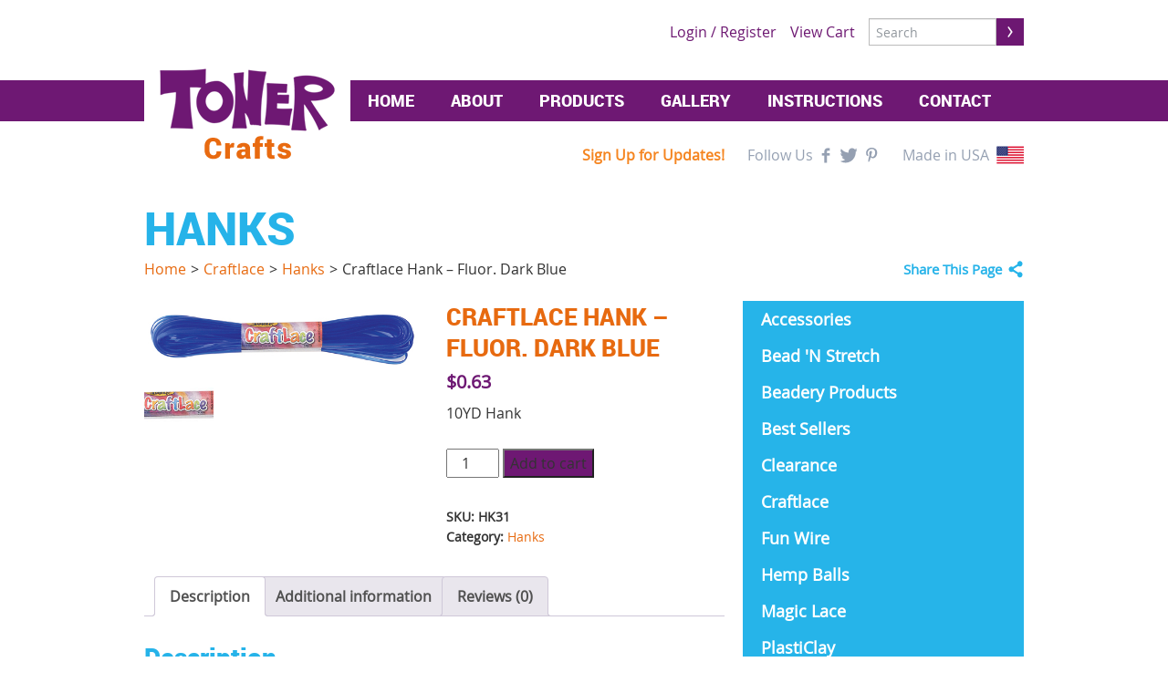

--- FILE ---
content_type: text/html; charset=UTF-8
request_url: https://tonercrafts.com/product/craftlace-hank-fluor-dark-blue/
body_size: 12995
content:
<!DOCTYPE html>
<html lang="en-US">
<head>
<meta charset="UTF-8">
<meta name="viewport" content="width=1240" />
<title>Toner Crafts |   Craftlace Hank &#8211; Fluor. Dark Blue</title>
<link rel="profile" href="http://gmpg.org/xfn/11">
<link rel="pingback" href="https://tonercrafts.com/xmlrpc.php">

<meta property="og:image" content="https://tonercrafts.com/wp-content/themes/TonerCrafts/images/og.png">
<meta property="og:image:type" content="image/png">
<meta property="og:image:width" content="200">
<meta property="og:image:height" content="200">

<meta name='robots' content='max-image-preview:large' />
	<style>img:is([sizes="auto" i], [sizes^="auto," i]) { contain-intrinsic-size: 3000px 1500px }</style>
	<link rel="alternate" type="application/rss+xml" title="Toner Crafts &raquo; Feed" href="https://tonercrafts.com/feed/" />
<link rel="alternate" type="application/rss+xml" title="Toner Crafts &raquo; Comments Feed" href="https://tonercrafts.com/comments/feed/" />
<link rel="alternate" type="application/rss+xml" title="Toner Crafts &raquo; Craftlace Hank &#8211; Fluor. Dark Blue Comments Feed" href="https://tonercrafts.com/product/craftlace-hank-fluor-dark-blue/feed/" />
		<!-- This site uses the Google Analytics by ExactMetrics plugin v8.11.1 - Using Analytics tracking - https://www.exactmetrics.com/ -->
							<script src="//www.googletagmanager.com/gtag/js?id=G-L5R1MGRJP8"  data-cfasync="false" data-wpfc-render="false" type="text/javascript" async></script>
			<script data-cfasync="false" data-wpfc-render="false" type="text/javascript">
				var em_version = '8.11.1';
				var em_track_user = true;
				var em_no_track_reason = '';
								var ExactMetricsDefaultLocations = {"page_location":"https:\/\/tonercrafts.com\/product\/craftlace-hank-fluor-dark-blue\/"};
								if ( typeof ExactMetricsPrivacyGuardFilter === 'function' ) {
					var ExactMetricsLocations = (typeof ExactMetricsExcludeQuery === 'object') ? ExactMetricsPrivacyGuardFilter( ExactMetricsExcludeQuery ) : ExactMetricsPrivacyGuardFilter( ExactMetricsDefaultLocations );
				} else {
					var ExactMetricsLocations = (typeof ExactMetricsExcludeQuery === 'object') ? ExactMetricsExcludeQuery : ExactMetricsDefaultLocations;
				}

								var disableStrs = [
										'ga-disable-G-L5R1MGRJP8',
									];

				/* Function to detect opted out users */
				function __gtagTrackerIsOptedOut() {
					for (var index = 0; index < disableStrs.length; index++) {
						if (document.cookie.indexOf(disableStrs[index] + '=true') > -1) {
							return true;
						}
					}

					return false;
				}

				/* Disable tracking if the opt-out cookie exists. */
				if (__gtagTrackerIsOptedOut()) {
					for (var index = 0; index < disableStrs.length; index++) {
						window[disableStrs[index]] = true;
					}
				}

				/* Opt-out function */
				function __gtagTrackerOptout() {
					for (var index = 0; index < disableStrs.length; index++) {
						document.cookie = disableStrs[index] + '=true; expires=Thu, 31 Dec 2099 23:59:59 UTC; path=/';
						window[disableStrs[index]] = true;
					}
				}

				if ('undefined' === typeof gaOptout) {
					function gaOptout() {
						__gtagTrackerOptout();
					}
				}
								window.dataLayer = window.dataLayer || [];

				window.ExactMetricsDualTracker = {
					helpers: {},
					trackers: {},
				};
				if (em_track_user) {
					function __gtagDataLayer() {
						dataLayer.push(arguments);
					}

					function __gtagTracker(type, name, parameters) {
						if (!parameters) {
							parameters = {};
						}

						if (parameters.send_to) {
							__gtagDataLayer.apply(null, arguments);
							return;
						}

						if (type === 'event') {
														parameters.send_to = exactmetrics_frontend.v4_id;
							var hookName = name;
							if (typeof parameters['event_category'] !== 'undefined') {
								hookName = parameters['event_category'] + ':' + name;
							}

							if (typeof ExactMetricsDualTracker.trackers[hookName] !== 'undefined') {
								ExactMetricsDualTracker.trackers[hookName](parameters);
							} else {
								__gtagDataLayer('event', name, parameters);
							}
							
						} else {
							__gtagDataLayer.apply(null, arguments);
						}
					}

					__gtagTracker('js', new Date());
					__gtagTracker('set', {
						'developer_id.dNDMyYj': true,
											});
					if ( ExactMetricsLocations.page_location ) {
						__gtagTracker('set', ExactMetricsLocations);
					}
										__gtagTracker('config', 'G-L5R1MGRJP8', {"forceSSL":"true"} );
										window.gtag = __gtagTracker;										(function () {
						/* https://developers.google.com/analytics/devguides/collection/analyticsjs/ */
						/* ga and __gaTracker compatibility shim. */
						var noopfn = function () {
							return null;
						};
						var newtracker = function () {
							return new Tracker();
						};
						var Tracker = function () {
							return null;
						};
						var p = Tracker.prototype;
						p.get = noopfn;
						p.set = noopfn;
						p.send = function () {
							var args = Array.prototype.slice.call(arguments);
							args.unshift('send');
							__gaTracker.apply(null, args);
						};
						var __gaTracker = function () {
							var len = arguments.length;
							if (len === 0) {
								return;
							}
							var f = arguments[len - 1];
							if (typeof f !== 'object' || f === null || typeof f.hitCallback !== 'function') {
								if ('send' === arguments[0]) {
									var hitConverted, hitObject = false, action;
									if ('event' === arguments[1]) {
										if ('undefined' !== typeof arguments[3]) {
											hitObject = {
												'eventAction': arguments[3],
												'eventCategory': arguments[2],
												'eventLabel': arguments[4],
												'value': arguments[5] ? arguments[5] : 1,
											}
										}
									}
									if ('pageview' === arguments[1]) {
										if ('undefined' !== typeof arguments[2]) {
											hitObject = {
												'eventAction': 'page_view',
												'page_path': arguments[2],
											}
										}
									}
									if (typeof arguments[2] === 'object') {
										hitObject = arguments[2];
									}
									if (typeof arguments[5] === 'object') {
										Object.assign(hitObject, arguments[5]);
									}
									if ('undefined' !== typeof arguments[1].hitType) {
										hitObject = arguments[1];
										if ('pageview' === hitObject.hitType) {
											hitObject.eventAction = 'page_view';
										}
									}
									if (hitObject) {
										action = 'timing' === arguments[1].hitType ? 'timing_complete' : hitObject.eventAction;
										hitConverted = mapArgs(hitObject);
										__gtagTracker('event', action, hitConverted);
									}
								}
								return;
							}

							function mapArgs(args) {
								var arg, hit = {};
								var gaMap = {
									'eventCategory': 'event_category',
									'eventAction': 'event_action',
									'eventLabel': 'event_label',
									'eventValue': 'event_value',
									'nonInteraction': 'non_interaction',
									'timingCategory': 'event_category',
									'timingVar': 'name',
									'timingValue': 'value',
									'timingLabel': 'event_label',
									'page': 'page_path',
									'location': 'page_location',
									'title': 'page_title',
									'referrer' : 'page_referrer',
								};
								for (arg in args) {
																		if (!(!args.hasOwnProperty(arg) || !gaMap.hasOwnProperty(arg))) {
										hit[gaMap[arg]] = args[arg];
									} else {
										hit[arg] = args[arg];
									}
								}
								return hit;
							}

							try {
								f.hitCallback();
							} catch (ex) {
							}
						};
						__gaTracker.create = newtracker;
						__gaTracker.getByName = newtracker;
						__gaTracker.getAll = function () {
							return [];
						};
						__gaTracker.remove = noopfn;
						__gaTracker.loaded = true;
						window['__gaTracker'] = __gaTracker;
					})();
									} else {
										console.log("");
					(function () {
						function __gtagTracker() {
							return null;
						}

						window['__gtagTracker'] = __gtagTracker;
						window['gtag'] = __gtagTracker;
					})();
									}
			</script>
							<!-- / Google Analytics by ExactMetrics -->
		<script type="text/javascript">
/* <![CDATA[ */
window._wpemojiSettings = {"baseUrl":"https:\/\/s.w.org\/images\/core\/emoji\/16.0.1\/72x72\/","ext":".png","svgUrl":"https:\/\/s.w.org\/images\/core\/emoji\/16.0.1\/svg\/","svgExt":".svg","source":{"concatemoji":"https:\/\/tonercrafts.com\/wp-includes\/js\/wp-emoji-release.min.js?ver=6.8.3"}};
/*! This file is auto-generated */
!function(s,n){var o,i,e;function c(e){try{var t={supportTests:e,timestamp:(new Date).valueOf()};sessionStorage.setItem(o,JSON.stringify(t))}catch(e){}}function p(e,t,n){e.clearRect(0,0,e.canvas.width,e.canvas.height),e.fillText(t,0,0);var t=new Uint32Array(e.getImageData(0,0,e.canvas.width,e.canvas.height).data),a=(e.clearRect(0,0,e.canvas.width,e.canvas.height),e.fillText(n,0,0),new Uint32Array(e.getImageData(0,0,e.canvas.width,e.canvas.height).data));return t.every(function(e,t){return e===a[t]})}function u(e,t){e.clearRect(0,0,e.canvas.width,e.canvas.height),e.fillText(t,0,0);for(var n=e.getImageData(16,16,1,1),a=0;a<n.data.length;a++)if(0!==n.data[a])return!1;return!0}function f(e,t,n,a){switch(t){case"flag":return n(e,"\ud83c\udff3\ufe0f\u200d\u26a7\ufe0f","\ud83c\udff3\ufe0f\u200b\u26a7\ufe0f")?!1:!n(e,"\ud83c\udde8\ud83c\uddf6","\ud83c\udde8\u200b\ud83c\uddf6")&&!n(e,"\ud83c\udff4\udb40\udc67\udb40\udc62\udb40\udc65\udb40\udc6e\udb40\udc67\udb40\udc7f","\ud83c\udff4\u200b\udb40\udc67\u200b\udb40\udc62\u200b\udb40\udc65\u200b\udb40\udc6e\u200b\udb40\udc67\u200b\udb40\udc7f");case"emoji":return!a(e,"\ud83e\udedf")}return!1}function g(e,t,n,a){var r="undefined"!=typeof WorkerGlobalScope&&self instanceof WorkerGlobalScope?new OffscreenCanvas(300,150):s.createElement("canvas"),o=r.getContext("2d",{willReadFrequently:!0}),i=(o.textBaseline="top",o.font="600 32px Arial",{});return e.forEach(function(e){i[e]=t(o,e,n,a)}),i}function t(e){var t=s.createElement("script");t.src=e,t.defer=!0,s.head.appendChild(t)}"undefined"!=typeof Promise&&(o="wpEmojiSettingsSupports",i=["flag","emoji"],n.supports={everything:!0,everythingExceptFlag:!0},e=new Promise(function(e){s.addEventListener("DOMContentLoaded",e,{once:!0})}),new Promise(function(t){var n=function(){try{var e=JSON.parse(sessionStorage.getItem(o));if("object"==typeof e&&"number"==typeof e.timestamp&&(new Date).valueOf()<e.timestamp+604800&&"object"==typeof e.supportTests)return e.supportTests}catch(e){}return null}();if(!n){if("undefined"!=typeof Worker&&"undefined"!=typeof OffscreenCanvas&&"undefined"!=typeof URL&&URL.createObjectURL&&"undefined"!=typeof Blob)try{var e="postMessage("+g.toString()+"("+[JSON.stringify(i),f.toString(),p.toString(),u.toString()].join(",")+"));",a=new Blob([e],{type:"text/javascript"}),r=new Worker(URL.createObjectURL(a),{name:"wpTestEmojiSupports"});return void(r.onmessage=function(e){c(n=e.data),r.terminate(),t(n)})}catch(e){}c(n=g(i,f,p,u))}t(n)}).then(function(e){for(var t in e)n.supports[t]=e[t],n.supports.everything=n.supports.everything&&n.supports[t],"flag"!==t&&(n.supports.everythingExceptFlag=n.supports.everythingExceptFlag&&n.supports[t]);n.supports.everythingExceptFlag=n.supports.everythingExceptFlag&&!n.supports.flag,n.DOMReady=!1,n.readyCallback=function(){n.DOMReady=!0}}).then(function(){return e}).then(function(){var e;n.supports.everything||(n.readyCallback(),(e=n.source||{}).concatemoji?t(e.concatemoji):e.wpemoji&&e.twemoji&&(t(e.twemoji),t(e.wpemoji)))}))}((window,document),window._wpemojiSettings);
/* ]]> */
</script>
<link rel='stylesheet' id='formidable-css' href='https://tonercrafts.com/wp-content/plugins/formidable/css/formidableforms.css?ver=115859' type='text/css' media='all' />
<link rel='stylesheet' id='dashicons-css' href='https://tonercrafts.com/wp-includes/css/dashicons.min.css?ver=6.8.3' type='text/css' media='all' />
<link rel='stylesheet' id='thickbox-css' href='https://tonercrafts.com/wp-includes/js/thickbox/thickbox.css?ver=6.8.3' type='text/css' media='all' />
<style id='wp-emoji-styles-inline-css' type='text/css'>

	img.wp-smiley, img.emoji {
		display: inline !important;
		border: none !important;
		box-shadow: none !important;
		height: 1em !important;
		width: 1em !important;
		margin: 0 0.07em !important;
		vertical-align: -0.1em !important;
		background: none !important;
		padding: 0 !important;
	}
</style>
<link rel='stylesheet' id='wp-block-library-css' href='https://tonercrafts.com/wp-includes/css/dist/block-library/style.min.css?ver=6.8.3' type='text/css' media='all' />
<style id='classic-theme-styles-inline-css' type='text/css'>
/*! This file is auto-generated */
.wp-block-button__link{color:#fff;background-color:#32373c;border-radius:9999px;box-shadow:none;text-decoration:none;padding:calc(.667em + 2px) calc(1.333em + 2px);font-size:1.125em}.wp-block-file__button{background:#32373c;color:#fff;text-decoration:none}
</style>
<style id='global-styles-inline-css' type='text/css'>
:root{--wp--preset--aspect-ratio--square: 1;--wp--preset--aspect-ratio--4-3: 4/3;--wp--preset--aspect-ratio--3-4: 3/4;--wp--preset--aspect-ratio--3-2: 3/2;--wp--preset--aspect-ratio--2-3: 2/3;--wp--preset--aspect-ratio--16-9: 16/9;--wp--preset--aspect-ratio--9-16: 9/16;--wp--preset--color--black: #000000;--wp--preset--color--cyan-bluish-gray: #abb8c3;--wp--preset--color--white: #ffffff;--wp--preset--color--pale-pink: #f78da7;--wp--preset--color--vivid-red: #cf2e2e;--wp--preset--color--luminous-vivid-orange: #ff6900;--wp--preset--color--luminous-vivid-amber: #fcb900;--wp--preset--color--light-green-cyan: #7bdcb5;--wp--preset--color--vivid-green-cyan: #00d084;--wp--preset--color--pale-cyan-blue: #8ed1fc;--wp--preset--color--vivid-cyan-blue: #0693e3;--wp--preset--color--vivid-purple: #9b51e0;--wp--preset--gradient--vivid-cyan-blue-to-vivid-purple: linear-gradient(135deg,rgba(6,147,227,1) 0%,rgb(155,81,224) 100%);--wp--preset--gradient--light-green-cyan-to-vivid-green-cyan: linear-gradient(135deg,rgb(122,220,180) 0%,rgb(0,208,130) 100%);--wp--preset--gradient--luminous-vivid-amber-to-luminous-vivid-orange: linear-gradient(135deg,rgba(252,185,0,1) 0%,rgba(255,105,0,1) 100%);--wp--preset--gradient--luminous-vivid-orange-to-vivid-red: linear-gradient(135deg,rgba(255,105,0,1) 0%,rgb(207,46,46) 100%);--wp--preset--gradient--very-light-gray-to-cyan-bluish-gray: linear-gradient(135deg,rgb(238,238,238) 0%,rgb(169,184,195) 100%);--wp--preset--gradient--cool-to-warm-spectrum: linear-gradient(135deg,rgb(74,234,220) 0%,rgb(151,120,209) 20%,rgb(207,42,186) 40%,rgb(238,44,130) 60%,rgb(251,105,98) 80%,rgb(254,248,76) 100%);--wp--preset--gradient--blush-light-purple: linear-gradient(135deg,rgb(255,206,236) 0%,rgb(152,150,240) 100%);--wp--preset--gradient--blush-bordeaux: linear-gradient(135deg,rgb(254,205,165) 0%,rgb(254,45,45) 50%,rgb(107,0,62) 100%);--wp--preset--gradient--luminous-dusk: linear-gradient(135deg,rgb(255,203,112) 0%,rgb(199,81,192) 50%,rgb(65,88,208) 100%);--wp--preset--gradient--pale-ocean: linear-gradient(135deg,rgb(255,245,203) 0%,rgb(182,227,212) 50%,rgb(51,167,181) 100%);--wp--preset--gradient--electric-grass: linear-gradient(135deg,rgb(202,248,128) 0%,rgb(113,206,126) 100%);--wp--preset--gradient--midnight: linear-gradient(135deg,rgb(2,3,129) 0%,rgb(40,116,252) 100%);--wp--preset--font-size--small: 13px;--wp--preset--font-size--medium: 20px;--wp--preset--font-size--large: 36px;--wp--preset--font-size--x-large: 42px;--wp--preset--spacing--20: 0.44rem;--wp--preset--spacing--30: 0.67rem;--wp--preset--spacing--40: 1rem;--wp--preset--spacing--50: 1.5rem;--wp--preset--spacing--60: 2.25rem;--wp--preset--spacing--70: 3.38rem;--wp--preset--spacing--80: 5.06rem;--wp--preset--shadow--natural: 6px 6px 9px rgba(0, 0, 0, 0.2);--wp--preset--shadow--deep: 12px 12px 50px rgba(0, 0, 0, 0.4);--wp--preset--shadow--sharp: 6px 6px 0px rgba(0, 0, 0, 0.2);--wp--preset--shadow--outlined: 6px 6px 0px -3px rgba(255, 255, 255, 1), 6px 6px rgba(0, 0, 0, 1);--wp--preset--shadow--crisp: 6px 6px 0px rgba(0, 0, 0, 1);}:where(.is-layout-flex){gap: 0.5em;}:where(.is-layout-grid){gap: 0.5em;}body .is-layout-flex{display: flex;}.is-layout-flex{flex-wrap: wrap;align-items: center;}.is-layout-flex > :is(*, div){margin: 0;}body .is-layout-grid{display: grid;}.is-layout-grid > :is(*, div){margin: 0;}:where(.wp-block-columns.is-layout-flex){gap: 2em;}:where(.wp-block-columns.is-layout-grid){gap: 2em;}:where(.wp-block-post-template.is-layout-flex){gap: 1.25em;}:where(.wp-block-post-template.is-layout-grid){gap: 1.25em;}.has-black-color{color: var(--wp--preset--color--black) !important;}.has-cyan-bluish-gray-color{color: var(--wp--preset--color--cyan-bluish-gray) !important;}.has-white-color{color: var(--wp--preset--color--white) !important;}.has-pale-pink-color{color: var(--wp--preset--color--pale-pink) !important;}.has-vivid-red-color{color: var(--wp--preset--color--vivid-red) !important;}.has-luminous-vivid-orange-color{color: var(--wp--preset--color--luminous-vivid-orange) !important;}.has-luminous-vivid-amber-color{color: var(--wp--preset--color--luminous-vivid-amber) !important;}.has-light-green-cyan-color{color: var(--wp--preset--color--light-green-cyan) !important;}.has-vivid-green-cyan-color{color: var(--wp--preset--color--vivid-green-cyan) !important;}.has-pale-cyan-blue-color{color: var(--wp--preset--color--pale-cyan-blue) !important;}.has-vivid-cyan-blue-color{color: var(--wp--preset--color--vivid-cyan-blue) !important;}.has-vivid-purple-color{color: var(--wp--preset--color--vivid-purple) !important;}.has-black-background-color{background-color: var(--wp--preset--color--black) !important;}.has-cyan-bluish-gray-background-color{background-color: var(--wp--preset--color--cyan-bluish-gray) !important;}.has-white-background-color{background-color: var(--wp--preset--color--white) !important;}.has-pale-pink-background-color{background-color: var(--wp--preset--color--pale-pink) !important;}.has-vivid-red-background-color{background-color: var(--wp--preset--color--vivid-red) !important;}.has-luminous-vivid-orange-background-color{background-color: var(--wp--preset--color--luminous-vivid-orange) !important;}.has-luminous-vivid-amber-background-color{background-color: var(--wp--preset--color--luminous-vivid-amber) !important;}.has-light-green-cyan-background-color{background-color: var(--wp--preset--color--light-green-cyan) !important;}.has-vivid-green-cyan-background-color{background-color: var(--wp--preset--color--vivid-green-cyan) !important;}.has-pale-cyan-blue-background-color{background-color: var(--wp--preset--color--pale-cyan-blue) !important;}.has-vivid-cyan-blue-background-color{background-color: var(--wp--preset--color--vivid-cyan-blue) !important;}.has-vivid-purple-background-color{background-color: var(--wp--preset--color--vivid-purple) !important;}.has-black-border-color{border-color: var(--wp--preset--color--black) !important;}.has-cyan-bluish-gray-border-color{border-color: var(--wp--preset--color--cyan-bluish-gray) !important;}.has-white-border-color{border-color: var(--wp--preset--color--white) !important;}.has-pale-pink-border-color{border-color: var(--wp--preset--color--pale-pink) !important;}.has-vivid-red-border-color{border-color: var(--wp--preset--color--vivid-red) !important;}.has-luminous-vivid-orange-border-color{border-color: var(--wp--preset--color--luminous-vivid-orange) !important;}.has-luminous-vivid-amber-border-color{border-color: var(--wp--preset--color--luminous-vivid-amber) !important;}.has-light-green-cyan-border-color{border-color: var(--wp--preset--color--light-green-cyan) !important;}.has-vivid-green-cyan-border-color{border-color: var(--wp--preset--color--vivid-green-cyan) !important;}.has-pale-cyan-blue-border-color{border-color: var(--wp--preset--color--pale-cyan-blue) !important;}.has-vivid-cyan-blue-border-color{border-color: var(--wp--preset--color--vivid-cyan-blue) !important;}.has-vivid-purple-border-color{border-color: var(--wp--preset--color--vivid-purple) !important;}.has-vivid-cyan-blue-to-vivid-purple-gradient-background{background: var(--wp--preset--gradient--vivid-cyan-blue-to-vivid-purple) !important;}.has-light-green-cyan-to-vivid-green-cyan-gradient-background{background: var(--wp--preset--gradient--light-green-cyan-to-vivid-green-cyan) !important;}.has-luminous-vivid-amber-to-luminous-vivid-orange-gradient-background{background: var(--wp--preset--gradient--luminous-vivid-amber-to-luminous-vivid-orange) !important;}.has-luminous-vivid-orange-to-vivid-red-gradient-background{background: var(--wp--preset--gradient--luminous-vivid-orange-to-vivid-red) !important;}.has-very-light-gray-to-cyan-bluish-gray-gradient-background{background: var(--wp--preset--gradient--very-light-gray-to-cyan-bluish-gray) !important;}.has-cool-to-warm-spectrum-gradient-background{background: var(--wp--preset--gradient--cool-to-warm-spectrum) !important;}.has-blush-light-purple-gradient-background{background: var(--wp--preset--gradient--blush-light-purple) !important;}.has-blush-bordeaux-gradient-background{background: var(--wp--preset--gradient--blush-bordeaux) !important;}.has-luminous-dusk-gradient-background{background: var(--wp--preset--gradient--luminous-dusk) !important;}.has-pale-ocean-gradient-background{background: var(--wp--preset--gradient--pale-ocean) !important;}.has-electric-grass-gradient-background{background: var(--wp--preset--gradient--electric-grass) !important;}.has-midnight-gradient-background{background: var(--wp--preset--gradient--midnight) !important;}.has-small-font-size{font-size: var(--wp--preset--font-size--small) !important;}.has-medium-font-size{font-size: var(--wp--preset--font-size--medium) !important;}.has-large-font-size{font-size: var(--wp--preset--font-size--large) !important;}.has-x-large-font-size{font-size: var(--wp--preset--font-size--x-large) !important;}
:where(.wp-block-post-template.is-layout-flex){gap: 1.25em;}:where(.wp-block-post-template.is-layout-grid){gap: 1.25em;}
:where(.wp-block-columns.is-layout-flex){gap: 2em;}:where(.wp-block-columns.is-layout-grid){gap: 2em;}
:root :where(.wp-block-pullquote){font-size: 1.5em;line-height: 1.6;}
</style>
<link rel='stylesheet' id='woocommerce-layout-css' href='https://tonercrafts.com/wp-content/plugins/woocommerce/assets/css/woocommerce-layout.css?ver=10.3.7' type='text/css' media='all' />
<link rel='stylesheet' id='woocommerce-smallscreen-css' href='https://tonercrafts.com/wp-content/plugins/woocommerce/assets/css/woocommerce-smallscreen.css?ver=10.3.7' type='text/css' media='only screen and (max-width: 768px)' />
<link rel='stylesheet' id='woocommerce-general-css' href='https://tonercrafts.com/wp-content/plugins/woocommerce/assets/css/woocommerce.css?ver=10.3.7' type='text/css' media='all' />
<style id='woocommerce-inline-inline-css' type='text/css'>
.woocommerce form .form-row .required { visibility: visible; }
</style>
<link rel='stylesheet' id='brands-styles-css' href='https://tonercrafts.com/wp-content/plugins/woocommerce/assets/css/brands.css?ver=10.3.7' type='text/css' media='all' />
<link rel='stylesheet' id='_cdev-bootstrap-css' href='https://tonercrafts.com/wp-content/themes/TonerCrafts/includes/bootstrap/bootstrap.min.css?ver=6.8.3' type='text/css' media='all' />
<link rel='stylesheet' id='bxstyle-css' href='https://tonercrafts.com/wp-content/themes/TonerCrafts/includes/bxslider/jquery.bxslider.css?ver=6.8.3' type='text/css' media='all' />
<link rel='stylesheet' id='_cdev-style-css' href='https://tonercrafts.com/wp-content/themes/TonerCrafts/style.css?ver=6.8.3' type='text/css' media='all' />
<script type="text/javascript" src="https://tonercrafts.com/wp-includes/js/jquery/jquery.min.js?ver=3.7.1" id="jquery-core-js"></script>
<script type="text/javascript" src="https://tonercrafts.com/wp-includes/js/jquery/jquery-migrate.min.js?ver=3.4.1" id="jquery-migrate-js"></script>
<script type="text/javascript" src="https://tonercrafts.com/wp-content/plugins/google-analytics-dashboard-for-wp/assets/js/frontend-gtag.min.js?ver=8.11.1" id="exactmetrics-frontend-script-js" async="async" data-wp-strategy="async"></script>
<script data-cfasync="false" data-wpfc-render="false" type="text/javascript" id='exactmetrics-frontend-script-js-extra'>/* <![CDATA[ */
var exactmetrics_frontend = {"js_events_tracking":"true","download_extensions":"zip,mp3,mpeg,pdf,docx,pptx,xlsx,rar","inbound_paths":"[{\"path\":\"\\\/go\\\/\",\"label\":\"affiliate\"},{\"path\":\"\\\/recommend\\\/\",\"label\":\"affiliate\"}]","home_url":"https:\/\/tonercrafts.com","hash_tracking":"false","v4_id":"G-L5R1MGRJP8"};/* ]]> */
</script>
<script type="text/javascript" src="https://tonercrafts.com/wp-content/plugins/woocommerce/assets/js/jquery-blockui/jquery.blockUI.min.js?ver=2.7.0-wc.10.3.7" id="wc-jquery-blockui-js" defer="defer" data-wp-strategy="defer"></script>
<script type="text/javascript" id="wc-add-to-cart-js-extra">
/* <![CDATA[ */
var wc_add_to_cart_params = {"ajax_url":"\/wp-admin\/admin-ajax.php","wc_ajax_url":"\/?wc-ajax=%%endpoint%%","i18n_view_cart":"View cart","cart_url":"https:\/\/tonercrafts.com\/cart\/","is_cart":"","cart_redirect_after_add":"no"};
/* ]]> */
</script>
<script type="text/javascript" src="https://tonercrafts.com/wp-content/plugins/woocommerce/assets/js/frontend/add-to-cart.min.js?ver=10.3.7" id="wc-add-to-cart-js" defer="defer" data-wp-strategy="defer"></script>
<script type="text/javascript" id="wc-single-product-js-extra">
/* <![CDATA[ */
var wc_single_product_params = {"i18n_required_rating_text":"Please select a rating","i18n_rating_options":["1 of 5 stars","2 of 5 stars","3 of 5 stars","4 of 5 stars","5 of 5 stars"],"i18n_product_gallery_trigger_text":"View full-screen image gallery","review_rating_required":"yes","flexslider":{"rtl":false,"animation":"slide","smoothHeight":true,"directionNav":false,"controlNav":"thumbnails","slideshow":false,"animationSpeed":500,"animationLoop":false,"allowOneSlide":false},"zoom_enabled":"","zoom_options":[],"photoswipe_enabled":"","photoswipe_options":{"shareEl":false,"closeOnScroll":false,"history":false,"hideAnimationDuration":0,"showAnimationDuration":0},"flexslider_enabled":""};
/* ]]> */
</script>
<script type="text/javascript" src="https://tonercrafts.com/wp-content/plugins/woocommerce/assets/js/frontend/single-product.min.js?ver=10.3.7" id="wc-single-product-js" defer="defer" data-wp-strategy="defer"></script>
<script type="text/javascript" src="https://tonercrafts.com/wp-content/plugins/woocommerce/assets/js/js-cookie/js.cookie.min.js?ver=2.1.4-wc.10.3.7" id="wc-js-cookie-js" defer="defer" data-wp-strategy="defer"></script>
<script type="text/javascript" id="woocommerce-js-extra">
/* <![CDATA[ */
var woocommerce_params = {"ajax_url":"\/wp-admin\/admin-ajax.php","wc_ajax_url":"\/?wc-ajax=%%endpoint%%","i18n_password_show":"Show password","i18n_password_hide":"Hide password"};
/* ]]> */
</script>
<script type="text/javascript" src="https://tonercrafts.com/wp-content/plugins/woocommerce/assets/js/frontend/woocommerce.min.js?ver=10.3.7" id="woocommerce-js" defer="defer" data-wp-strategy="defer"></script>
<link rel="https://api.w.org/" href="https://tonercrafts.com/wp-json/" /><link rel="alternate" title="JSON" type="application/json" href="https://tonercrafts.com/wp-json/wp/v2/product/510" /><link rel="EditURI" type="application/rsd+xml" title="RSD" href="https://tonercrafts.com/xmlrpc.php?rsd" />

<link rel="canonical" href="https://tonercrafts.com/product/craftlace-hank-fluor-dark-blue/" />
<link rel='shortlink' href='https://tonercrafts.com/?p=510' />
<link rel="alternate" title="oEmbed (JSON)" type="application/json+oembed" href="https://tonercrafts.com/wp-json/oembed/1.0/embed?url=https%3A%2F%2Ftonercrafts.com%2Fproduct%2Fcraftlace-hank-fluor-dark-blue%2F" />
<link rel="alternate" title="oEmbed (XML)" type="text/xml+oembed" href="https://tonercrafts.com/wp-json/oembed/1.0/embed?url=https%3A%2F%2Ftonercrafts.com%2Fproduct%2Fcraftlace-hank-fluor-dark-blue%2F&#038;format=xml" />
<script>document.documentElement.className += " js";</script>
	<noscript><style>.woocommerce-product-gallery{ opacity: 1 !important; }</style></noscript>
	
</head>


<body class="wp-singular product-template-default single single-product postid-510 wp-theme-TonerCrafts theme-TonerCrafts woocommerce woocommerce-page woocommerce-no-js" itemscope="itemscope" itemtype="http://schema.org/WebPage">



<!-- Navigation Mobile -->
<div id="menuLink"><a href="#" class="mainmenu" accesskey="1">Menu</a></div>

<div class="menuwrap">

<div class="clearfloats" style="height:60px;"><!-- --></div>  

<div class="mob-headline">Navigation</div>
	
<div class="primary-mob-nav-container"><ul id="primary-mob-menu" class="primary-mob-nav-menu"><li id="menu-item-14" class="menu-item menu-item-type-post_type menu-item-object-page menu-item-home menu-item-14"><a href="https://tonercrafts.com/">Home</a></li>
<li id="menu-item-15" class="menu-item menu-item-type-post_type menu-item-object-page menu-item-15"><a href="https://tonercrafts.com/about/">About</a></li>
<li id="menu-item-135" class="menu-item menu-item-type-post_type menu-item-object-page current_page_parent menu-item-135"><a href="https://tonercrafts.com/products/">Products</a></li>
<li id="menu-item-17" class="menu-item menu-item-type-post_type menu-item-object-page menu-item-17"><a href="https://tonercrafts.com/gallery/">Gallery</a></li>
<li id="menu-item-18" class="menu-item menu-item-type-post_type menu-item-object-page menu-item-18"><a href="https://tonercrafts.com/instructions/">Instructions</a></li>
<li id="menu-item-16" class="menu-item menu-item-type-post_type menu-item-object-page menu-item-16"><a href="https://tonercrafts.com/contact/">Contact</a></li>
</ul></div>
<div class="clearfloats" style="height:40px;"><!-- --></div> 
	
	
<div class="cartlinks">
					
 	<a href="https://tonercrafts.com/my-account/" title="Login / Register">Login / Register</a>
 
 <a href="https://tonercrafts.com/cart/" title="View Cart">View Cart</a>

 <aside id="woocommerce_product_search-2" class="widget woocommerce widget_product_search">
	<form role="search" method="get" class="woocommerce-product-search" action="https://tonercrafts.com/">
		<label class="screen-reader-text" for="woocommerce-product-search-field">Search for:</label>
		<input type="search" id="woocommerce-product-search-field" class="search-field form-control" placeholder="Search Products" value="" name="s" title="Search for:">
		<input type="submit" value="Search">
		<input type="hidden" name="post_type" value="product">
	</form>
</aside>

</div>
	
<div class="clearfloats" style="height:20px;"><!-- --></div>
	
<div class="links">
<span>Follow Us</span>
<a href="https://www.facebook.com/toner.crafts" class="social facebook" target="_blank">Facebook</a>
<a href="https://twitter.com/TonerCrafts" class="social twitter" target="_blank">Twitter</a>
<a href="https://www.pinterest.com/tonercrafts/" class="social pinterest" target="_blank">Pinterest</a>
<div class="clearfloats"><!-- --></div>
</div>

<div class="clearfloats" style="height:20px;"><!-- --></div>
	
<a href="http://eepurl.com/cfBGXr" class="newsletter" target="_blank" style="margin-left:10px;">Sign Up for Updates!</a>

  
</div>
<!-- // Navigation Mobile -->
 

  
<header id="masthead" class="site-header" role="banner" itemscope="itemscope" itemtype="http://schema.org/WPHeader">
	<div class="container">

		
			<div class="row">
			<div class="col-sm-12">
			<div class="pad">
            	
            	
				<div class="site-branding">
					<h1 class="site-title" itemprop="headline"><a href="https://tonercrafts.com/" title="Toner Crafts" rel="home">Toner Crafts</a></h1>
				</div>
				
					
				
				<div class="toolbar">

				  <a href="http://eepurl.com/cfBGXr?TB_iframe=true&width=700&height=550" class="newsletter thickbox">Sign Up for Updates!</a>
					
				  <div class="links">
					<span>Follow Us</span>
					<a href="https://www.facebook.com/toner.crafts" class="social facebook" target="_blank">Facebook</a>
					<a href="https://twitter.com/TonerCrafts" class="social twitter" target="_blank">Twitter</a>
					<a href="https://www.pinterest.com/tonercrafts/" class="social pinterest" target="_blank">Pinterest</a>
					<div class="clearfloats"><!-- --></div>
				  </div>
					
				  <div class="madeinusa">
					<span>Made in USA</span>
				  </div>
					
				</div>
				
				
				
                <div class="site-navigation">
                  <nav itemscope="itemscope" itemtype="http://schema.org/SiteNavigationElement">
                      <!-- Desk Menu -->
                      <div class="nav-container"><ul id="main-menu" class="nav-menu"><li class="menu-item menu-item-type-post_type menu-item-object-page menu-item-home menu-item-14"><a href="https://tonercrafts.com/">Home</a></li>
<li class="menu-item menu-item-type-post_type menu-item-object-page menu-item-15"><a href="https://tonercrafts.com/about/">About</a></li>
<li class="menu-item menu-item-type-post_type menu-item-object-page current_page_parent menu-item-135"><a href="https://tonercrafts.com/products/">Products</a></li>
<li class="menu-item menu-item-type-post_type menu-item-object-page menu-item-17"><a href="https://tonercrafts.com/gallery/">Gallery</a></li>
<li class="menu-item menu-item-type-post_type menu-item-object-page menu-item-18"><a href="https://tonercrafts.com/instructions/">Instructions</a></li>
<li class="menu-item menu-item-type-post_type menu-item-object-page menu-item-16"><a href="https://tonercrafts.com/contact/">Contact</a></li>
</ul></div>                  </nav><!-- .site-navigation --> 
                </div><!-- .site-navigation -->
				
				
				<div class="cartlinks">
					
				 					<a href="https://tonercrafts.com/my-account/" title="Login / Register">Login / Register</a>
				 					
				 <a href="https://tonercrafts.com/cart/" title="View Cart">View Cart</a>
				 
				 <aside id="woocommerce_product_search-2" class="widget woocommerce widget_product_search">
					<form role="search" method="get" class="woocommerce-product-search" action="https://tonercrafts.com/">
						<label class="screen-reader-text" for="woocommerce-product-search-field">Search for:</label>
						<input type="search" id="woocommerce-product-search-field" class="search-field form-control" placeholder="Search" value="" name="s" title="Search for:">
						<input type="submit" value="Search">
						<input type="hidden" name="post_type" value="product">
					</form>
				</aside>
					
				</div>
	
				
              
			</div><!-- .pad -->
			</div><!-- .col -->
			</div><!-- .row -->
	</div><!-- .container -->
</header><!-- #masthead -->

<div class="main-content">
	
	
    <header class="page-header">
		<div class="container">
        
			
		        	<h1>Hanks</h2>
			
			
			
		<nav class="woocommerce-breadcrumb" aria-label="Breadcrumb"><a href="https://tonercrafts.com">Home</a><span class="separator">&gt;</span><a href="https://tonercrafts.com/product-category/craftlace/">Craftlace</a><span class="separator">&gt;</span><a href="https://tonercrafts.com/product-category/craftlace/hanks/">Hanks</a><span class="separator">&gt;</span>Craftlace Hank &#8211; Fluor. Dark Blue</nav>		<span class='st_sharethis_custom' displayText=''>Share This Page</span>
		<div class="clearfloats"><!-- --></div>
        </div><!-- close .container -->
	</header><!-- .entry-header -->
    
    <div id="content">
    <div class="container">
        
	<div class="row">

    <div class="col-sm-8 main-content-inner" itemprop="mainContentOfPage" itemscope="itemscope" itemtype="http://schema.org/Blog">
		
		

	<div class="main-content">
		
			<div class="woocommerce-notices-wrapper"></div><div id="product-510" class="product type-product post-510 status-publish first instock product_cat-hanks has-post-thumbnail taxable shipping-taxable purchasable product-type-simple">

	<div class="woocommerce-product-gallery woocommerce-product-gallery--with-images woocommerce-product-gallery--columns-4 images" data-columns="4" style="opacity: 0; transition: opacity .25s ease-in-out;">
	<div class="woocommerce-product-gallery__wrapper">
		<div data-thumb="https://tonercrafts.com/wp-content/uploads/2016/06/HK31-144x135.jpg" data-thumb-alt="Craftlace Hank - Fluor. Dark Blue" data-thumb-srcset=""  data-thumb-sizes="(max-width: 100px) 100vw, 100px" class="woocommerce-product-gallery__image"><a href="https://tonercrafts.com/wp-content/uploads/2016/06/HK31.jpg"><img width="400" height="102" src="https://tonercrafts.com/wp-content/uploads/2016/06/HK31.jpg" class="wp-post-image" alt="" data-caption="" data-src="https://tonercrafts.com/wp-content/uploads/2016/06/HK31.jpg" data-large_image="https://tonercrafts.com/wp-content/uploads/2016/06/HK31.jpg" data-large_image_width="529" data-large_image_height="135" decoding="async" srcset="https://tonercrafts.com/wp-content/uploads/2016/06/HK31.jpg 529w, https://tonercrafts.com/wp-content/uploads/2016/06/HK31-308x79.jpg 308w" sizes="(max-width: 400px) 100vw, 400px" title="" /></a></div><div data-thumb="https://tonercrafts.com/wp-content/uploads/2016/06/HK31-144x135.jpg" data-thumb-alt="Craftlace Hank - Fluor. Dark Blue - Image 2" data-thumb-srcset=""  data-thumb-sizes="(max-width: 100px) 100vw, 100px" class="woocommerce-product-gallery__image"><a href="https://tonercrafts.com/wp-content/uploads/2016/06/HK31.jpg"><img width="100" height="94" src="https://tonercrafts.com/wp-content/uploads/2016/06/HK31-144x135.jpg" class="" alt="" data-caption="" data-src="https://tonercrafts.com/wp-content/uploads/2016/06/HK31.jpg" data-large_image="https://tonercrafts.com/wp-content/uploads/2016/06/HK31.jpg" data-large_image_width="529" data-large_image_height="135" decoding="async" title="" /></a></div>	</div>
</div>

	<div class="summary entry-summary">
		<h1 class="product_title entry-title">Craftlace Hank &#8211; Fluor. Dark Blue</h1><p class="price"><span class="woocommerce-Price-amount amount"><bdi><span class="woocommerce-Price-currencySymbol">&#36;</span>0.63</bdi></span></p>
<div class="woocommerce-product-details__short-description">
	<p>10YD Hank</p>
</div>

	
	<form class="cart" action="https://tonercrafts.com/product/craftlace-hank-fluor-dark-blue/" method="post" enctype='multipart/form-data'>
		
		<div class="quantity">
		<label class="screen-reader-text" for="quantity_69727d0190b71">Craftlace Hank - Fluor. Dark Blue quantity</label>
	<input
		type="number"
				id="quantity_69727d0190b71"
		class="input-text qty text"
		name="quantity"
		value="1"
		aria-label="Product quantity"
				min="1"
							step="1"
			placeholder=""
			inputmode="numeric"
			autocomplete="off"
			/>
	</div>

		<button type="submit" name="add-to-cart" value="510" class="single_add_to_cart_button button alt">Add to cart</button>

			</form>

	
<div class="product_meta">

	
	
		<span class="sku_wrapper">SKU: <span class="sku">HK31</span></span>

	
	<span class="posted_in">Category: <a href="https://tonercrafts.com/product-category/craftlace/hanks/" rel="tag">Hanks</a></span>
	
	
</div>
	</div>

	
	<div class="woocommerce-tabs wc-tabs-wrapper">
		<ul class="tabs wc-tabs" role="tablist">
							<li role="presentation" class="description_tab" id="tab-title-description">
					<a href="#tab-description" role="tab" aria-controls="tab-description">
						Description					</a>
				</li>
							<li role="presentation" class="additional_information_tab" id="tab-title-additional_information">
					<a href="#tab-additional_information" role="tab" aria-controls="tab-additional_information">
						Additional information					</a>
				</li>
							<li role="presentation" class="reviews_tab" id="tab-title-reviews">
					<a href="#tab-reviews" role="tab" aria-controls="tab-reviews">
						Reviews (0)					</a>
				</li>
					</ul>
					<div class="woocommerce-Tabs-panel woocommerce-Tabs-panel--description panel entry-content wc-tab" id="tab-description" role="tabpanel" aria-labelledby="tab-title-description">
				
	<h2>Description</h2>

<p>Our Craftlace is flexible, durable plastic making it easy to work with. It can be used for making lanyards, jewelry and other children&#8217;s crafts. The smooth texture allows it to stay in place with little effort, making it easier for children&#8217;s hands to maneuver. The cool colors brighten up each design; always bringing a smile to kid&#8217;s faces. And with the wide variety of colors, you&#8217;ll always find the one you&#8217;re looking for!</p>
			</div>
					<div class="woocommerce-Tabs-panel woocommerce-Tabs-panel--additional_information panel entry-content wc-tab" id="tab-additional_information" role="tabpanel" aria-labelledby="tab-title-additional_information">
				
	<h2>Additional information</h2>

<table class="woocommerce-product-attributes shop_attributes" aria-label="Product Details">
			<tr class="woocommerce-product-attributes-item woocommerce-product-attributes-item--weight">
			<th class="woocommerce-product-attributes-item__label" scope="row">Weight</th>
			<td class="woocommerce-product-attributes-item__value">.04 lbs</td>
		</tr>
			<tr class="woocommerce-product-attributes-item woocommerce-product-attributes-item--dimensions">
			<th class="woocommerce-product-attributes-item__label" scope="row">Dimensions</th>
			<td class="woocommerce-product-attributes-item__value">5.5 &times; .75 &times; .75 in</td>
		</tr>
	</table>
			</div>
					<div class="woocommerce-Tabs-panel woocommerce-Tabs-panel--reviews panel entry-content wc-tab" id="tab-reviews" role="tabpanel" aria-labelledby="tab-title-reviews">
				<div id="reviews" class="woocommerce-Reviews">
	<div id="comments">
		<h2 class="woocommerce-Reviews-title">
			Reviews		</h2>

					<p class="woocommerce-noreviews">There are no reviews yet.</p>
			</div>

			<div id="review_form_wrapper">
			<div id="review_form">
					<div id="respond" class="comment-respond">
		<span id="reply-title" class="comment-reply-title" role="heading" aria-level="3">Be the first to review &ldquo;Craftlace Hank &#8211; Fluor. Dark Blue&rdquo; <small><a rel="nofollow" id="cancel-comment-reply-link" href="/product/craftlace-hank-fluor-dark-blue/#respond" style="display:none;">Cancel reply</a></small></span><form action="https://tonercrafts.com/wp-comments-post.php" method="post" id="commentform" class="comment-form"><p class="comment-notes"><span id="email-notes">Your email address will not be published.</span> <span class="required-field-message">Required fields are marked <span class="required">*</span></span></p><div class="comment-form-rating"><label for="rating" id="comment-form-rating-label">Your rating&nbsp;<span class="required">*</span></label><select name="rating" id="rating" required>
						<option value="">Rate&hellip;</option>
						<option value="5">Perfect</option>
						<option value="4">Good</option>
						<option value="3">Average</option>
						<option value="2">Not that bad</option>
						<option value="1">Very poor</option>
					</select></div><p class="comment-form-comment"><label for="comment">Your review&nbsp;<span class="required">*</span></label><textarea id="comment" name="comment" cols="45" rows="8" required></textarea></p><p class="comment-form-author"><label for="author">Name&nbsp;<span class="required">*</span></label><input id="author" name="author" type="text" autocomplete="name" value="" size="30" required /></p>
<p class="comment-form-email"><label for="email">Email&nbsp;<span class="required">*</span></label><input id="email" name="email" type="email" autocomplete="email" value="" size="30" required /></p>
<p class="form-submit"><input name="submit" type="submit" id="submit" class="submit" value="Submit" /> <input type='hidden' name='comment_post_ID' value='510' id='comment_post_ID' />
<input type='hidden' name='comment_parent' id='comment_parent' value='0' />
</p><p style="display: none;"><input type="hidden" id="akismet_comment_nonce" name="akismet_comment_nonce" value="99f9ae28ef" /></p><p style="display: none !important;" class="akismet-fields-container" data-prefix="ak_"><label>&#916;<textarea name="ak_hp_textarea" cols="45" rows="8" maxlength="100"></textarea></label><input type="hidden" id="ak_js_1" name="ak_js" value="26"/><script>document.getElementById( "ak_js_1" ).setAttribute( "value", ( new Date() ).getTime() );</script></p></form>	</div><!-- #respond -->
				</div>
		</div>
	
	<div class="clear"></div>
</div>
			</div>
		
			</div>


	<section class="related products">

					<h2>Related products</h2>
				<ul class="products columns-4">

			
					<li class="product type-product post-526 status-publish first instock product_cat-hanks has-post-thumbnail taxable shipping-taxable purchasable product-type-simple">
	<a href="https://tonercrafts.com/product/craftlace-hank-neon-green/" class="woocommerce-LoopProduct-link woocommerce-loop-product__link"><img width="400" height="136" src="https://tonercrafts.com/wp-content/uploads/2016/06/HK6-400x136.jpg" class="attachment-woocommerce_thumbnail size-woocommerce_thumbnail" alt="" decoding="async" loading="lazy" title="" /><h2 class="woocommerce-loop-product__title">Craftlace Hank &#8211; Neon Green</h2>
	<span class="price"><span class="woocommerce-Price-amount amount"><bdi><span class="woocommerce-Price-currencySymbol">&#36;</span>0.63</bdi></span></span>
</a></li>

			
					<li class="product type-product post-524 status-publish instock product_cat-hanks has-post-thumbnail taxable shipping-taxable purchasable product-type-simple">
	<a href="https://tonercrafts.com/product/craftlace-hank-magenta/" class="woocommerce-LoopProduct-link woocommerce-loop-product__link"><img width="400" height="125" src="https://tonercrafts.com/wp-content/uploads/2016/06/HK27-400x125.jpg" class="attachment-woocommerce_thumbnail size-woocommerce_thumbnail" alt="" decoding="async" loading="lazy" title="" /><h2 class="woocommerce-loop-product__title">Craftlace Hank &#8211; Magenta</h2>
	<span class="price"><span class="woocommerce-Price-amount amount"><bdi><span class="woocommerce-Price-currencySymbol">&#36;</span>0.63</bdi></span></span>
</a></li>

			
					<li class="product type-product post-508 status-publish instock product_cat-hanks product_cat-clearance has-post-thumbnail taxable shipping-taxable purchasable product-type-simple">
	<a href="https://tonercrafts.com/product/craftlace-hank-dark-blue/" class="woocommerce-LoopProduct-link woocommerce-loop-product__link"><img width="400" height="138" src="https://tonercrafts.com/wp-content/uploads/2016/06/HK18-400x138.jpg" class="attachment-woocommerce_thumbnail size-woocommerce_thumbnail" alt="" decoding="async" loading="lazy" title="" /><h2 class="woocommerce-loop-product__title">Craftlace Hank &#8211; Dark Blue</h2>
	<span class="price"><span class="woocommerce-Price-amount amount"><bdi><span class="woocommerce-Price-currencySymbol">&#36;</span>0.60</bdi></span></span>
</a></li>

			
					<li class="product type-product post-516 status-publish last instock product_cat-hanks has-post-thumbnail taxable shipping-taxable purchasable product-type-simple">
	<a href="https://tonercrafts.com/product/craftlace-hank-fluor-red/" class="woocommerce-LoopProduct-link woocommerce-loop-product__link"><img width="400" height="145" src="https://tonercrafts.com/wp-content/uploads/2016/06/HK44-400x145.jpg" class="attachment-woocommerce_thumbnail size-woocommerce_thumbnail" alt="" decoding="async" loading="lazy" title="" /><h2 class="woocommerce-loop-product__title">Craftlace Hank &#8211; Fluor. Red</h2>
	<span class="price"><span class="woocommerce-Price-amount amount"><bdi><span class="woocommerce-Price-currencySymbol">&#36;</span>0.63</bdi></span></span>
</a></li>

			
		</ul>

	</section>
	</div>


		
	</div>		
		
	</div><!-- close .col -->
		
	

<div class="col-sm-4 sidebar" itemscope="itemscope" itemtype="http://schema.org/WPSideBar">

<div class="sidebar-padder">

			            
            
<!-- List Sub Pages -->
            
            

<!-- Woocommerce -->

	  
  <div id="subpages">
  <h3>PRODUCTS</h3>
  <ul id="secondary-nav">
  <li><a href="https://tonercrafts.com/product-category/accessories/">Accessories</a>		</li><li><a href="https://tonercrafts.com/product-category/bead-n-stretch/">Bead 'N Stretch</a>		</li><li><a href="https://tonercrafts.com/product-category/beadery-products/">Beadery Products</a>		<ul class="prodsubcat"><li><a href="https://tonercrafts.com/product-category/beadery-products/bead-banners/">Bead Banners</a></li><li><a href="https://tonercrafts.com/product-category/beadery-products/bead-boxes/">Bead Boxes</a></li></ul></li><li><a href="https://tonercrafts.com/product-category/best-sellers/">Best Sellers</a>		</li><li><a href="https://tonercrafts.com/product-category/clearance/">Clearance</a>		</li><li><a href="https://tonercrafts.com/product-category/craftlace/">Craftlace</a>		<ul class="prodsubcat"><li><a href="https://tonercrafts.com/product-category/craftlace/hanks/">Hanks</a></li><li><a href="https://tonercrafts.com/product-category/craftlace/spools/">Spools</a></li><li><a href="https://tonercrafts.com/product-category/craftlace/value-mega-packs/">Value and Mega Packs</a></li></ul></li><li><a href="https://tonercrafts.com/product-category/fun-wire/">Fun Wire</a>		<ul class="prodsubcat"><li><a href="https://tonercrafts.com/product-category/fun-wire/coils/">Coils</a></li><li><a href="https://tonercrafts.com/product-category/fun-wire/kits-and-cards/">Kits and Cards</a></li><li><a href="https://tonercrafts.com/product-category/fun-wire/spools-fun-wire/">Spools</a></li></ul></li><li><a href="https://tonercrafts.com/product-category/hemp-balls/">Hemp Balls</a>		</li><li><a href="https://tonercrafts.com/product-category/magic-lace/">Magic Lace</a>		</li><li><a href="https://tonercrafts.com/product-category/plasticlay/">PlastiClay</a>		</li><li><a href="https://tonercrafts.com/product-category/ppe/">PPE</a>		</li><li><a href="https://tonercrafts.com/product-category/ribbonlace/">RibbonLace</a>		</li><li><a href="https://tonercrafts.com/product-category/seasonal-kits/">Seasonal Kits</a>		</li><li><a href="https://tonercrafts.com/product-category/uncategorized/">Uncategorized</a>		</li><li><a href="https://tonercrafts.com/product-category/weave-wheel/">Weave Wheel</a>		</li><li><a href="https://tonercrafts.com/product-category/wonder-loom/">Wonder Loom</a>		</li></ul>
</div>
	
	
	
	
		
	
		
	
	
    

  
 

	
	
		  <a href="https://tonercrafts.com/product-category/wonder-loom/" class="bannerlink">

		  		  <img src="https://tonercrafts.com/wp-content/uploads/2016/06/Loom-Bracelet-308x130.jpg" />
		  		  <div class="bannertitle">
		  <h3>WONDER LOOM</h3>
		  </div>
		  </a>

	
	
		


	
	
	
		
		  <div class="sidetextblock">
		  <h3>Return Policy</h3>
<p>Cancellations must be made within one (1) hour.<br />
<strong>All sales are final.</strong></p>
		  </div>

		

	
	
	

</div><!-- close .sidebar-padder -->
</div>

		
		
	

    
	</div><!-- close .row -->

	

	</div><!-- close .container -->
    </div><!-- close #content -->
</div><!-- close .main-content -->


<div id="quicklinks">
	<div class="container">
	<div class="row">

		<div class="col-sm-8">
			  
			<h3>TONER Crafts Shopping Quick Links</h3>
			<div class="row">
				<div class="col-sm-6">
				<ul>
<li><a href="https://tonercrafts.com/products/wonder-loom/wonder-loom/">Wonder Loom</a></li>
<li><a href="https://tonercrafts.com/products/ribbonlace/ribbonlace-holographic-value-pack/">RibbonLace Holographic Value Pack</a></li>
<li><a href="https://tonercrafts.com/products/weave-wheel/weave-wheel-lanyard-maker-value-pack/">Weave Wheel Lanyard Maker Value Pack</a></li>
<li><a href="https://tonercrafts.com/products/accessories/assorted-findings/">CraftLace Accessories &#8211; Assorted Findings</a></li>
</ul>
				</div>
				<div class="col-sm-6">
				<ul>
<li><a href="https://tonercrafts.com/products/hemp-balls/beginners-hemp-kit/">Beginners Hemp Jewelry Kit</a></li>
<li><a href="https://tonercrafts.com/products/weave-wheel/weave-wheel-pink-safari-collection/">Safari Pink Collection Value Pack</a></li>
<li><a href="https://tonercrafts.com/products/weave-wheel/weave-wheel-lanyard-maker-4-pack/">Weave Wheel Lanyard Maker 4 Pack</a></li>
<li><a href="https://tonercrafts.com/products/best-sellers/fun-wire-bights-boxed-set/">Bright Wire Assortment</a></li>
</ul>
				</div>
			</div>
			
		</div><!-- close .col -->

		<div class="col-sm-4">

			  <h3>Contact TONER Crafts </h3>
			  <p><strong>Toner Crafts</strong><br />
35 Industrial Drive<br />
East Longmeadow, MA 01028</p>
<p>T: 413-525-2369<br />
F: 413-525-2497</p>
<p><a href="https://tonercrafts.com/contact/">Contact Us</a></p>

		</div><!-- close .col -->

	</div><!-- close .row -->  
	</div><!-- close .container -->  
</div><!-- close #colophon -->


<footer id="colophon" class="site-footer notranslate" role="contentinfo" itemscope="itemscope" itemtype="http://schema.org/WPFooter">
	<div class="container">
	<div class="row">

	  <div class="col-sm-8 site-info">
			  <p>&copy; 2016 - 2026 Toner Crafts  -  All rights reserved. Makers of the Wonder Loom, Craftlace and Fun Wire.</p>
			  <p>Site by <a href="http://cdevision.com/" rel="designer" target="_blank">cdeVision</a></p>
	  </div><!-- close .col -->

	  <div class="col-sm-4">

		  <div class="footerlinks">

		  <div class="links">
			<span>Follow Us</span>
			<a href="https://www.facebook.com/toner.crafts" class="social facebook" target="_blank">Facebook</a>
			<a href="https://twitter.com/TonerCrafts" class="social twitter" target="_blank">Twitter</a>
			<a href="https://www.pinterest.com/tonercrafts/" class="social pinterest" target="_blank">Pinterest</a>
			<div class="clearfloats"><!-- --></div>
		  </div>

		  </div>

	  </div><!-- close .col -->

	</div><!-- close .row -->  
	</div><!-- close .container -->  
</footer><!-- close #colophon -->

<script type="speculationrules">
{"prefetch":[{"source":"document","where":{"and":[{"href_matches":"\/*"},{"not":{"href_matches":["\/wp-*.php","\/wp-admin\/*","\/wp-content\/uploads\/*","\/wp-content\/*","\/wp-content\/plugins\/*","\/wp-content\/themes\/TonerCrafts\/*","\/*\\?(.+)"]}},{"not":{"selector_matches":"a[rel~=\"nofollow\"]"}},{"not":{"selector_matches":".no-prefetch, .no-prefetch a"}}]},"eagerness":"conservative"}]}
</script>
<script type="application/ld+json">{"@context":"https:\/\/schema.org\/","@graph":[{"@context":"https:\/\/schema.org\/","@type":"BreadcrumbList","itemListElement":[{"@type":"ListItem","position":1,"item":{"name":"Home","@id":"https:\/\/tonercrafts.com"}},{"@type":"ListItem","position":2,"item":{"name":"Craftlace","@id":"https:\/\/tonercrafts.com\/product-category\/craftlace\/"}},{"@type":"ListItem","position":3,"item":{"name":"Hanks","@id":"https:\/\/tonercrafts.com\/product-category\/craftlace\/hanks\/"}},{"@type":"ListItem","position":4,"item":{"name":"Craftlace Hank &amp;#8211; Fluor. Dark Blue","@id":"https:\/\/tonercrafts.com\/product\/craftlace-hank-fluor-dark-blue\/"}}]},{"@context":"https:\/\/schema.org\/","@type":"Product","@id":"https:\/\/tonercrafts.com\/product\/craftlace-hank-fluor-dark-blue\/#product","name":"Craftlace Hank - Fluor. Dark Blue","url":"https:\/\/tonercrafts.com\/product\/craftlace-hank-fluor-dark-blue\/","description":"10YD Hank","image":"https:\/\/tonercrafts.com\/wp-content\/uploads\/2016\/06\/HK31.jpg","sku":"HK31","offers":[{"@type":"Offer","priceSpecification":[{"@type":"UnitPriceSpecification","price":"0.63","priceCurrency":"USD","valueAddedTaxIncluded":false,"validThrough":"2027-12-31"}],"priceValidUntil":"2027-12-31","availability":"https:\/\/schema.org\/InStock","url":"https:\/\/tonercrafts.com\/product\/craftlace-hank-fluor-dark-blue\/","seller":{"@type":"Organization","name":"Toner Crafts","url":"https:\/\/tonercrafts.com"}}]}]}</script>	<script type='text/javascript'>
		(function () {
			var c = document.body.className;
			c = c.replace(/woocommerce-no-js/, 'woocommerce-js');
			document.body.className = c;
		})();
	</script>
	<link rel='stylesheet' id='wc-blocks-style-css' href='https://tonercrafts.com/wp-content/plugins/woocommerce/assets/client/blocks/wc-blocks.css?ver=wc-10.3.7' type='text/css' media='all' />
<script type="text/javascript" id="thickbox-js-extra">
/* <![CDATA[ */
var thickboxL10n = {"next":"Next >","prev":"< Prev","image":"Image","of":"of","close":"Close","noiframes":"This feature requires inline frames. You have iframes disabled or your browser does not support them.","loadingAnimation":"https:\/\/tonercrafts.com\/wp-includes\/js\/thickbox\/loadingAnimation.gif"};
/* ]]> */
</script>
<script type="text/javascript" src="https://tonercrafts.com/wp-includes/js/thickbox/thickbox.js?ver=3.1-20121105" id="thickbox-js"></script>
<script type="text/javascript" src="https://tonercrafts.com/wp-content/themes/TonerCrafts/includes/bxslider/jquery.bxslider.js?ver=20200729v17" id="bxscript-js"></script>
<script type="text/javascript" src="https://tonercrafts.com/wp-content/themes/TonerCrafts/includes/js/core.js?ver=6.8.3" id="site-js-js"></script>
<script type="text/javascript" src="https://tonercrafts.com/wp-content/plugins/woocommerce/assets/js/sourcebuster/sourcebuster.min.js?ver=10.3.7" id="sourcebuster-js-js"></script>
<script type="text/javascript" id="wc-order-attribution-js-extra">
/* <![CDATA[ */
var wc_order_attribution = {"params":{"lifetime":1.0e-5,"session":30,"base64":false,"ajaxurl":"https:\/\/tonercrafts.com\/wp-admin\/admin-ajax.php","prefix":"wc_order_attribution_","allowTracking":true},"fields":{"source_type":"current.typ","referrer":"current_add.rf","utm_campaign":"current.cmp","utm_source":"current.src","utm_medium":"current.mdm","utm_content":"current.cnt","utm_id":"current.id","utm_term":"current.trm","utm_source_platform":"current.plt","utm_creative_format":"current.fmt","utm_marketing_tactic":"current.tct","session_entry":"current_add.ep","session_start_time":"current_add.fd","session_pages":"session.pgs","session_count":"udata.vst","user_agent":"udata.uag"}};
/* ]]> */
</script>
<script type="text/javascript" src="https://tonercrafts.com/wp-content/plugins/woocommerce/assets/js/frontend/order-attribution.min.js?ver=10.3.7" id="wc-order-attribution-js"></script>
<script defer type="text/javascript" src="https://tonercrafts.com/wp-content/plugins/akismet/_inc/akismet-frontend.js?ver=1765029651" id="akismet-frontend-js"></script>

<script type="text/javascript" src="https://ws.sharethis.com/button/buttons.js"></script>
<script type="text/javascript">
        stLight.options({
            publisher:'e5992930-965c-45c6-a15f-06da1589b54e',
            doNotHash: true,
            doNotCopy: true,
            hashAddressBar: false,
            onhover: false
        });
</script>


</body>
</html>

--- FILE ---
content_type: text/css
request_url: https://tonercrafts.com/wp-content/themes/TonerCrafts/style.css?ver=6.8.3
body_size: 6858
content:
/*
Theme Name: Toner Crafts
Theme URI: http://cdevision.com/
Author: cdeVision
Author URI: http://cdevision.com/
Description: Custom theme for Toner Crafts
Version: 1.0
License: No copy or resale
License URI: http://cdevision.com/
Text Domain: Toner Crafts
Tags: 
*/

/* Import the necessary Bootstrap WP CSS additions */
/* @import url( includes/css/bootstrap-wp.css ); */

/* Minimal WordPress Styling */
@import url( includes/css/wordpress_min.css );

/* set container width tablet and above */
/* Small Devices, Tablets */
@media only screen and (min-width : 768px) {
.container {
	width: 984px;
}
}

/* Medium Devices, Desktops */
@media only screen and (min-width : 992px) {
.container {
	width: 984px;
}
}

/* Large Devices, Wide Screens */
@media only screen and (min-width : 1200px) {
.container {
	width: 984px;
}
}

html {
	text-rendering: optimizeLegibility !important;
	-webkit-font-smoothing: antialiased !important;
}
body {
	background: #FFF;
	font-size: 16px;
	line-height: 26px;
	color: #333;
	font-family: 'open_sansregular', sans-serif;
	font-weight: normal;
	font-weight: 400;
	padding: 0;
	margin: 0;
}

@media (max-width: 767px) {
}
#skipnav {
	display: none;
}
/*	--------------------------------------------------
    :: Typography
	-------------------------------------------------- */


@font-face {
    font-family: 'robotoregular';
    src: url('includes/fonts/Roboto-Regular-webfont.eot');
    src: url('includes/fonts/Roboto-Regular-webfont.eot?#iefix') format('embedded-opentype'),
         url('includes/fonts/Roboto-Regular-webfont.woff') format('woff'),
         url('includes/fonts/Roboto-Regular-webfont.ttf') format('truetype'),
         url('includes/fonts/Roboto-Regular-webfont.svg#robotoregular') format('svg');
    font-weight: normal;
    font-style: normal;
}
	
@font-face {
    font-family: 'robotoblack';
    src: url('includes/fonts/Roboto-Black-webfont.eot');
    src: url('includes/fonts/Roboto-Black-webfont.eot?#iefix') format('embedded-opentype'),
         url('includes/fonts/Roboto-Black-webfont.woff') format('woff'),
         url('includes/fonts/Roboto-Black-webfont.ttf') format('truetype'),
         url('includes/fonts/Roboto-Black-webfont.svg#robotoblack') format('svg');
    font-weight: normal;
    font-style: normal;
}

@font-face {
    font-family: 'open_sansregular';
    src: url('includes/fonts/OpenSans-Regular-webfont.eot');
    src: url('includes/fonts/OpenSans-Regular-webfont.eot?#iefix') format('embedded-opentype'),
         url('includes/fonts/OpenSans-Regular-webfont.woff') format('woff'),
         url('includes/fonts/OpenSans-Regular-webfont.ttf') format('truetype'),
         url('includes/fonts/OpenSans-Regular-webfont.svg#open_sansregular') format('svg');
    font-weight: normal;
    font-style: normal;
}


h1, h2, h3, h4, h5, h6 {
	color: #333;
	margin: 0;
	padding: 0;
	font-family: 'robotoblack', sans-serif;
	font-style: normal;
	font-weight: 400;
}
h1 a, h2 a, h3 a, h4 a, h5 a, h6 a {
	font-weight: inherit;
	color: #26B3E9;
	text-decoration: none !important;
}

h1 {
	font-size: 50px;
	line-height: 50px;
	margin: 0 0 10px 0;
	text-transform: uppercase;
	color: #26B3E9;
}
h2 {
	font-size: 28px;
	line-height: 36px;
	margin: 0 0 6px 0;
	color: #26B3E9;
}
h3 {
	font-size: 21px;
	line-height: 26px;
	margin: 0 0 6px 0;
}
h4, h5, h6 {
	font-size: 18px;
	line-height: 26px;
	margin: 0 0 6px 0;
	color: #444;
	font-family: 'open_sansregular', sans-serif;
	font-weight: 700;
}

/* Mobile */
@media (max-width: 767px) {
h1 {
	font-size: 30px;
	line-height: 38px;
	margin: 0 0 6px 0;
	
}
h2 {
	font-size: 26px;
	line-height: 32px;
	font-weight:400;
	margin: 0 0 6px 0;
}
h3,
h2.newstitle {
	font-size: 22px;
	line-height: 28px;
	margin: 0 0 6px 0;
}
h4, h5, h6 {
	font-size: 16px;
	line-height: 26px;
	margin: 0 0 6px 0;
	color: #444;
	font-family: 'open_sansregular', sans-serif;
	font-weight: 700;
}
}



p {
	font-size: 16px;
	line-height: 26px;
	color: #333;
	font-family: 'open_sansregular', sans-serif;
	font-weight: normal;
	font-weight: 400;
	margin: 0 0 26px 0;
}
p img {
	margin: 0;
}

em, i {
	font-style: italic;
	line-height: inherit;
}
strong, b {
	font-weight: bold;
	line-height: inherit;
}
small {
	font-size: 60%;
	line-height: inherit;
}
ul {
	margin: 0 0 26px 40px;
	padding: 0;
}
ul li {
	margin: 0 0 10px 0;
	padding: 0 0 0 5px;
	list-style-image:url(images/bullet_gray.png);
}
ul ul {
	margin: 10px 0 10px 50px;
	padding: 0;
}
ol {
	margin: 0 0 26px 40px;
	padding: 0;
}
ol li {
	margin: 0 0 10px 0;
	padding: 0 0 0 5px;
}
ol ol {
	margin: 10px 0 10px 50px;
	padding: 0;
}

blockquote {
	padding: 0;
	margin: 0;
	border: none;
	font-size: 16px;
	line-height: 22px;
}
blockquote p {
	padding: 0 0 0 45px;
	margin: 0 0 16px;
	font-size: 16px;
	line-height: 22px;
	border: none;
}
p.wp-caption-text {
	font-size: 12px !important;
	line-height: 16px !important;
	text-align: center !important;
	padding: 0 10px 0 0;
	color: #666;
	font-style:normal;
	margin:0 0 20px 0;
}


/*	--------------------------------------------------
	Links
	-------------------------------------------------- */
a {
	color: #E76A10;
	line-height: inherit;
	text-decoration: underline;
	word-wrap: break-word;
	font-weight: 600;
}
a:visited {
	color: #E76A10;
}
a:focus {
	color: #E76A10;
	outline: none;
	text-decoration: underline;
}
p a, p a:visited {
	line-height: inherit;
	color: #E76A10;
}
a:hover {
	color: #333;
	font-weight: 600;
	text-decoration: none;
}


a.bar {
    color: #FFF !important;
    font-size: 16px;
    line-height: 30px;
    font-weight:  bold;
    background: #E86A10;
    padding: 0 12px;
    display: inline-block;
	text-decoration:none;
}
a.bar:visited {
	color: #FFF !important;
	background: #E86A10;
	text-decoration:none;
}
a.bar:hover {
	color: #FFF;
	background: #95A0B2;
}


p.linkwrap {
	margin-top:-10px;
}


/*	--------------------------------------------------
	Misc
	-------------------------------------------------- */
.clearfloats {
	clear: both;
	line-height: 0px;
	height: 0px;
	font-size: 0px;
}
.clearfloats.spacer {
	height: 20px;
}
.no-pad {
	padding:0;
}
.gallery {
	padding-bottom: 16px;
}
.gallery-item {
	margin: 0 0 20px 0 !important;
	padding: 0;
}
.gallery-item img {
	border: none !important;
}
.alignleft {
	float: left;
	margin: 0 20px 16px 0;
	display: block;
}
.alignright {
	float: right;
	margin: 0 0 16px 20px;
	display: block;
}
.attachment-thumbnail {
}

.widget {
	margin-bottom:0;
	margin-top:0;
}

.wp-caption {
	padding:0;
	border:none;
}

@media handheld, only screen and (max-width: 767px) {
.alignleft {
	max-width: 40% !important;
}
.alignright {
	max-width: 40% !important;
}
}

@media (max-width: 767px) {
.attachment-thumbnail {
	max-width: 80% !important;
	height: auto !important;
}
}


/*	--------------------------------------------------
   	Header
	-------------------------------------------------- */
	
#masthead {
	margin: 0;
	padding: 0;
	background: url(images/header_back.png) center 88px no-repeat;
}


#masthead .pad {
	height: 225px;
	position: relative;
}

.site-branding {
	width: 226px;
	margin: 60px 0 0 0;
	padding: 0;
	float: left;
}
h1.site-title {
	width: 226px;
	height: 130px;
	margin: 0;
	padding: 0;
}
h1.site-title a {
	width: 226px;
	height: 130px;
	display: block;
	margin: 0;
	padding: 0;
	text-indent: -4000px;
	background: url(images/logo.png) no-repeat;
}


/* Mobile */
@media (max-width: 767px) {

	#masthead {
		margin: 0;
		padding: 0;
		border-top: none;
		background: none;
	}
	#masthead .pad {
		height: 150px;
		position: relative;
		text-align: center;
	}

	.site-branding {
		width: 218px;
		margin: 20px auto 0 auto;
		padding: 0;
		float: none;
	}
	h1.site-title {
		width: 218px;
		height: 148px;
		margin: 0;
		padding: 0;
	}
	h1.site-title a {
		width: 218px;
		height: 148px;
		display: block;
		margin: 0;
		padding: 0;
		text-indent: -4000px;
		background: url(images/logo_mob.png) no-repeat;
	}

}

.toolbar {
	position: absolute;
	top: 160px;
	right: 0;
}

/* Mobile */
@media (max-width: 767px) {
.toolbar {
	display: none;
}	
}

.links span,
.madeinusa span {
	float: left;
	font-size: 16px;
	line-height: 20px;
	color: #95A0B2;
	display: inline-block;
}

.links {
	float: left;
}

a.social {
	display: block;
	float: left;
	height: 20px;
	text-indent: -4000px;
	margin: 0 0 0 4px;
	text-decoration: none;
}
	a.social.facebook {
		background: url(images/icon_facebook.png) no-repeat;
		width: 20px;
	}
	a.social.twitter {
		background: url(images/icon_twitter.png) no-repeat;
		width: 22px;
	}
    a.social.pinterest {
		background: url(images/icon_pinterest.png) no-repeat;
		width: 20px;
	}
	a.social:hover {
		background-position: 0 -20px;
		cursor: pointer;
	}


.madeinusa {
	float: left;
	margin-left: 24px;
}
	.madeinusa span {
		background: url(images/icon_usa.png) right 0 no-repeat;
		padding-right: 38px;
	}


a.newsletter {
	display: inline-block;
	float: left;
	font-size: 16px;
	line-height: 20px;
	color: #F58520;
	margin-right: 25px;
	text-decoration: none;
}
/* Mobile */
@media (max-width: 767px) {
a.newsletter {
	display: inline-block;
	float: none;
	font-size: 16px;
	line-height: 20px;
	color: #FFF;
	margin: 0;
	text-decoration: none;
}	
}


.cartlinks {
	position: absolute;
	top: 20px;
	right: 0;
}

/* Mobile */
@media (max-width: 767px) {
#masthead .cartlinks {
	display: none;
}
}

.cartlinks a {
	display: inline-block;
	float: left;
	padding: 0;
	margin: 0 15px 0 0;
	font-size: 16px;
	line-height: 30px;
	font-weight: normal;
	color: #6D1872;
	text-decoration: none;
}
.cartlinks a:hover {
	color: #E86A10;
	text-decoration: none;
}


#woocommerce_product_search-2 {
	float: left;
}
#woocommerce-product-search-field {
	border: 1px solid #BBBBBB;
	font-size: 14px;
	line-height: 16px;
	padding: 7px;
	margin: 0;
	float: left;
	display: block;
	border-radius: 0;
	width: 140px;
	height: 30px;
	box-sizing: border-box;
}
#woocommerce_product_search-2  input[type="submit"] {
    display: block;
	width: 30px;
	height: 30px;
	margin: 0;
	padding: 0;
	float: left;
	text-indent: -4000px;
	line-height: 30px;
	border: 0;
	background: #6D1872 url(images/search_back.png) 0 0 no-repeat;
}
#woocommerce_product_search-2  input[type="submit"]:hover {
    cursor: pointer;
	background: #E86A10 url(images/search_back.png) 0 0 no-repeat;
}


/*	--------------------------------------------------
   	Tool Nav Bar
	-------------------------------------------------- */
	
.tool-navigation {
	float: left;
}
#tool-menu {
	margin: 0;
	width: auto;
	padding: 2px 0;
}
#tool-menu > li {
	float: left;
	display: block;
	padding: 0;
	margin: 0;
	position: relative;
	border-right: 1px solid #579C2F;
}
#tool-menu > li > a {
	font-size: 16px;
	line-height: 16px;
	color: #579C2F;
	padding: 0 8px;
	display: block;
	text-decoration: none;
	font-weight: 400;
}
#tool-menu > li:first-child {
}
#tool-menu > li:last-child > a {
}
#tool-menu > li:hover > a {
	color: #F58520;
}
#tool-menu > li > ul {
	display: none;
}


@media (max-width: 767px) {
	
.tool-navigation {
	display:none;
}
	
}





/*	--------------------------------------------------
   	Nav Bar
	-------------------------------------------------- */
	
.site-navigation {
	position: absolute;
	left: 225px;
	top: 88px;
	width:auto;
}
#main-menu {
	margin: 0 0 0 0;
	width: auto;
	padding: 0;
	z-index: 9999;
}
#main-menu > li {
	float: left;
	display: block;
	padding: 0;
	margin: 0;
	position: relative;
}
#main-menu > li > a {
	font-size: 18px;
	line-height:45px;
	font-family: 'robotoblack', serif;
	padding: 0 20px;
	display: block;
	text-decoration: none;
	color: #FFF;
	font-style: normal;
	font-weight: 400;
	text-transform: uppercase;
}
#main-menu > li:last-child > a {
	
}
#main-menu > li.menu-item-has-children > a {
	
}
#main-menu > li:hover > a,  #main-menu > li.current-menu-item > a,  #main-menu > li.current-category-ancestor > a,  #main-menu > li.current-page-ancestor > a,  #main-menu > li.current-post-ancestor > a {
	background-color: #E86A10;
}
#main-menu ul.sub-menu {
	display: none;
	position: absolute;
	top: 51px;
	left: 0;
	width: auto;
	height: auto;
	margin: 0;
	padding: 0;
	z-index: 99999;
	background: #F6851F;
	min-width: 260px;
}
/*.menu-desk > ul > li:hover > ul { display:block; }*/
#main-menu ul.sub-menu > li {
	float: none;
	display: block;
	padding: 0;
	margin: 0;
}
#main-menu ul.sub-menu > li > a {
	font-size: 16px !important;
	line-height: 20px;
	font-style: normal;
	font-weight: 400;
	padding: 10px 16px;
	display: block;
	text-decoration: none;
	color: #FFF;
	white-space: nowrap;
}
#main-menu ul.sub-menu > li > a:hover,  
#main-menu ul.sub-menu > li.current-menu-item > a {
	background: #F27106;
}


@media (max-width: 767px) {
	
.site-navigation {
	display:none;
}
	
}



/*	--------------------------------------------------
   	Menu Mobile
	-------------------------------------------------- */


#menuLink { display:none; width:30px; height:30px; position:fixed; right:15px; top:40px; z-index:999999; }

#menuLink a.mainmenu { background:#6E1873 url(images/mob.png) 0 0 no-repeat !important; display:block; width:30px; height:30px; padding:0; padding:0; text-indent:-4000px; }
#menuLink a.mainmenu.open { background:#6E1873 url(images/mob.png) 0 -30px no-repeat !important; }

.menuwrap { display:none; background:#6E1873; color:#FFF; padding:20px 10px; clear:both; margin:0; position:fixed; top:0px; height:100%; width: 100%; overflow:auto; z-index:9999; box-sizing: border-box;}
.menuwrap a { color:#FFFFFF;}	


.primary-mob-nav-container {
	margin:0;
	padding:0;
}
#primary-mob-menu {
	margin:0;
	width: auto;
	padding: 0;
}
	
#primary-mob-menu > li {
	float: left;
	display: block;
	box-sizing:border-box;
	padding: 0 10px;
	margin: 0;
	width:50%;
}
#primary-mob-menu > li:nth-child(odd) {
	clear: both;
}

#primary-mob-menu > li > a {
	font-size: 18px;
	line-height: 24px;
	padding: 6px 0 6px 0;
	display: block;
	text-decoration: none;
	color: #FFF;
	margin: 0;
	font-weight: 400;
	font-style: normal;
}

.mob-headline {
	font-size: 22px;
	line-height: 26px;
	padding: 0 0 10px 0;
	display: block;
	text-decoration: none;
	color: #FFF;
	margin: 20px 0 10px 0;
	font-weight: 400;
	font-style: normal;
	border-bottom:1px solid #B78CB9;
	font-family: 'robotoblack', sans-serif;
}

#primary-mob-menu > li > ul {
	margin:0;
	padding:0;
	display: none;
}


.menuwrap .cartlinks {
	position:static;
	margin-left: 10px;
}
.menuwrap .cartlinks a {
	color: #FFF;
}
.menuwrap #woocommerce_product_search-2 {
	clear: both;
	margin-top: 20px;
}
.menuwrap #woocommerce-product-search-field {
	width: 180px;
}

.menuwrap .links {
	display: block !important;
	float: none;
	margin: 0 0 0 10px;
}

.menuwrap .links span {
	color: #FFF !important;
}

.menuwrap .links a.social {
	background-position: 0 -40px !important;
}

.menuwrap .links a.social:hover {
	opacity: 0.8;
	background-position: 0 -40px !important;
}



.mob-headline {
	margin:10px 10px 8px 10px;
}
	
	
	@media (max-width: 767px) {
	#menuLink { display:block; }
	
	}
	
	


	
/*	--------------------------------------------------
   	Home
	-------------------------------------------------- */	


.slider1wrap { 
	height:400px;
	z-index:25;
	position: relative;
	margin-bottom: 100px;
}

	.bx-wrapper {
		background:none !important;
	}
	#slider1 {
		z-index:50;
		width:100%;
		height:400px;
		margin:0 !important;
		padding:0 !important;
		background:none;
		display:none;
	}
	#slider1 li {
		width:100%;
		height:400px;
		margin:0;
		padding:0;
		list-style:none;
		background:none;
		position:relative;
	}
	#slider1 li img {
		display:block;
		height:400px;
		width:550px;
		float: left;
		display: none;
	}
	#slider1 li img.leftside {
		float: right;
	}
	#slider1 li .txt {
		padding: 10px 0 0 20px;
		width: 410px;
		float: left;
		box-sizing: border-box;
	}
	#slider1 li .txt.leftside {
		padding: 20px 20px 0 0;
		float: right
	}
	#slider1 li .txt .pad {
		display: none;
	}
	#slider1 h2 {
		font-size: 49px;
		line-height: 55px;
		color: #26B4E9;
		width: auto;
		margin: 0 0 10px 0;
	}
	#slider1 p {
		font-size:16px;
		line-height:24px;
		font-weight:400;
		background:none;
		margin:0 0 20px 0;
	}
	a.arrow {
		color:#FFF !important;
		font-size: 22px;
		line-height: 46px;
		font-family: 'robotoblack', sans-serif;
		font-weight: normal;
		background: #E86A10 url(images/icon_arrow_slide.png) right center no-repeat;
		padding: 0 34px 0 16px;
		display: inline-block;
		text-decoration: none;
	}
	a.arrow:hover {
		color: #FFF !important;
		background: #95A0B2 url(images/icon_arrow_slide.png) right center no-repeat;
	}
	
	
/* small screen - hide on ipad */
@media (max-width: 1240px) {
	
	.bx-controls-direction {
		display: none !important;
	}
}

/* Mobile */
@media (max-width: 767px) {

.slider1wrap { 
	height:auto;
	z-index:25;
	position: relative;
	margin-bottom: 80px;
}
	body.home .col-sm-12 {
		padding: 0;
	}
	.bx-wrapper {
		background:none !important;
	}
	
	.bx-viewport {
		height:auto !important;
		min-height: 550px !important;
	}
	#slider1 {
		z-index:50;
		width:100%;
		margin:0 !important;
		padding:0 !important;
		height: auto;
	}
	#slider1 li {
		width:100%;
		margin:0;
		padding:0;
		list-style:none;
		background:none;
		position:relative;
	}
	#slider1 li img {
		display:block;
		height:auto;
		width:100%;
		float: none;
	}

	#slider1 li .txt,
	#slider1 li .txt.leftside {
		padding: 20px;
		height:auto;
		width:100%;
		float: none;
		box-sizing: border-box;
		clear: both;
	}
	#slider1 li .txt .pad {
		display: none;
	}
	#slider1 h2 {
		font-size: 22px;
		line-height: 28px;
		width: auto;
		margin: 0;
		max-width: 400px;
	}
	#slider1 p {
		font-size:14px;
		line-height:22px;
		font-weight:400;
		background:none;
		margin:0 0 20px 0;
	}
	
	
	
   .bx-controls-direction {
		display: none !important;
	}

}


/* Featured Bar */

.featuredrow {
	padding: 80px 0 80px 0;
	background: #6E1873;
}
	.featuredrow h2 {
		font-size: 64px;
		line-height: 72px;
		margin: 0;
		text-align: center;
		color: #FFF;
	}
    .featuredrow p {
		font-size: 18px;
		line-height: 26px;
		margin: 0 0 40px 0;
		text-align: center;
		color: #FFF;
	}

	
	.feature {
		margin-bottom: 20px;
	}
    .feature a {
		display: block;
		border: none;
		text-decoration: none;
	}
	.feature img {
		display: block;
		width: 308px;
		height: 258px;
		border: none;
	}
	.feature h3 {
		font-size: 26px;
		line-height: 46px;
		background: #E86A10;
		color: #FFF;
		padding: 0 15px;
		display: block;
		margin: 0;
		text-transform: uppercase;
	}
    .feature a:hover h3 {
		background: #95A0B2;
	}
	.feature h3 span {
		display: inline-block;
		background: url(images/icon_arrow_slide.png) right center no-repeat;
		padding-right: 34px;
	}

/* Mobile */
@media (max-width: 767px) {
	
.featuredrow {
	padding: 40px 0 30px 0;
}
	.featuredrow h2 {
		font-size: 30px;
		line-height: 38px;
		margin: 0 20px;
		text-align: center;
		color: #FFF;
	}
	.featuredrow p {
		font-size: 18px;
		line-height: 26px;
		margin: 0 20px 40px 20px;
		text-align: center;
		color: #FFF;
	}
	.feature {
		max-width: 308px;
		margin: 0 auto 20px auto;
	}
		
}


/* Elevator Bar */

.elevatorrow {
	padding: 80px 0;
	background: #26B4E9 url(images/back_elevator.png) center center no-repeat;
	color: #FFF;
}
	.elevatorrow h2 {
		font-size: 36px;
		line-height: 42px;
		margin: 0 0 4px 0;
		color: #FFF;
	}
	.elevatorrow p {
		color: #FFF;
		font-size: 20px;
		line-height: 30px;
		margin: 0;
	}
	.elevatorrow .row {
		position: relative;
	}
	.elevatorrow .links {
		position:absolute;
		bottom: 0;
		right: 0;
	}
	.elevatorrow a.arrow {
		margin-left: 12px;
	}

/* Mobile */
@media (max-width: 767px) {
.elevatorrow {
	padding: 40px 10px;
	background: #26B4E9 url(images/back_elevator.png) center center no-repeat;
	color: #FFF;
}
	.elevatorrow h2 {
		font-size: 30px;
		line-height: 38px;
		margin: 0 0 4px 0;
		color: #FFF;
	}
	.elevatorrow p {
		color: #FFF;
		font-size: 16px;
		line-height: 24px;
		margin: 0;
	}
	.elevatorrow .links {
		position:static;
		margin: 20px 0;
	}
	
}


/*	--------------------------------------------------
   	Content
	-------------------------------------------------- */	

.main-content {
	
}
#content {
	
}

.main-content-inner {
	min-height: 400px;
}


/* Mobile */
@media (max-width: 767px) {
.main-content-inner {
	width: 100%;
	padding: 0 20px;
}

}

.main-content-inner .entry-content {
	margin: 0 0 50px 0;
}

/* Mobile */
@media (max-width: 767px) {
.main-content-inner .entry-content {
	width: 100%;
	min-height: 200px;
	margin: 0 0 30px 0;
}
}


.page-header {
    padding: 0 0 25px 0;
    margin: 0;
    border-bottom: none;
}


/* breadcrumbs */
#breadcrumbs{
    list-style:none;
    margin:0;
    overflow:hidden;
	float: left;
}
  
#breadcrumbs li{
    font-size:16px;
	line-height: 20px;
    font-weight:400;
	display:block;
	padding: 0;
    margin: 0;
	float: left;
}
#breadcrumbs li a {
    font-size:16px;
	line-height: 20px;
    font-weight:400;
	text-decoration: none;
}
#breadcrumbs strong{
    font-weight:400;
}
#breadcrumbs .separator{
    font-size:16px;
	line-height: 20px;
    font-weight:400;
	padding: 0 5px;
}




span.st_sharethis_custom {
	display: inline-block;
	float: right;
	margin: 0 0 0 0;
	color: #26B3E9;
	font-size: 15px;
	line-height: 20px;
	
	font-weight: bold;
	background: url(images/icon_share.png) right 0 no-repeat;
	padding: 0 24px 0 0;
}
span.st_sharethis_custom:hover {
	color: #E86A10;
	background-position: right -20px;
	cursor: pointer;
	text-decoration: none;
}

span.st_sharethis_custom.pagebottom {
	float: none;
	margin: 20px 0 20px 0;
	display: none;
}

/* Mobile */
@media (max-width: 767px) {
	.page-header span.st_sharethis_custom {
		display: none;
	}
	span.st_sharethis_custom.pagebottom {
		display: inline-block;
	}
}



.intro {
	font-size:18px;
	line-height:26px;
}
	.intro p {
		font-size:18px;
		line-height:26px;
	}

	



#content img {
	display:block;
}

article {
	padding:0;
	margin:0;
}
.entry-content {
	padding:0;
	margin:0;
}


/*	News listing */

.newslisting { }

	.newslisting .pad {
		border-top: 1px solid #CDCDCD;
		border-bottom: 1px solid #CDCDCD;
		padding: 25px 0;
		margin-bottom: -1px;
	}
	.newslisting .col-sm-3 {
		max-width: 195px;
	}
	.newslisting h3 {
		font-weight:400;
		margin-bottom:10px;
		font-size: 28px;
		line-height: 36px;
		margin-bottom: 6px;
	}
	.newslisting p {
		margin: 0 0 10px 0;
	}
	.newslisting img {
		display:block;
		margin: 0 0 10px 0;
	}

	.meta {
		font-size: 16px;
		line-height: 24px;
		font-style: italic;
	}
	.meta.pad {
		padding: 10px 0 26px 0;
		border-bottom: 1px solid #CDCDCD;
	}
/* Mobile */
@media (max-width: 767px) {
	.newslisting h3 {
		font-size: 22px;
		line-height: 28px;
	}
}


/*	--------------------------------------------------
   	Flexible Content
	-------------------------------------------------- */	


/* Accordion */

.accordianwrap { 
	margin:0 0 26px 0;
	background: url(images/accordion_back2.png) 0 0 repeat-x; 
}
.accordianwrap.add { 
	margin:-27px 0 26px 0; 
}
	.accordiantitle { 
		background: url(images/accordion_back2.png) 0 bottom repeat-x;
	}
	.accordiantitle.open { 
		background: none;
	}
	.accordiantitle h2 { 
		line-height:30px;
		font-size:18px;
		font-weight:400;
		padding:10px 50px 10px 10px; 
		background: url(images/accordion_show2.png) right center no-repeat; 
		margin:0;
	}
	.accordiantitle:hover h2 { 
		cursor:pointer; 
		background: url(images/accordion_show_hover.png) right center no-repeat;
	}
	.accordiantitle.open h2 {
		background: url(images/accordion_hide2.png) right center no-repeat;
	}
	.accordiantitle.open:hover h2 { 
		cursor:pointer; 
		background: url(images/accordion_hide_hover.png) right center no-repeat;
	}
	.accordiancontent {
		display:none;
		padding:6px 10px 1px 10px;
		margin: 0;
	}


/* Quote */

.quoteblock {
	padding:10px 20px 26px 40px;
	margin-left: 0;
	margin-right: 0;
	background: url(images/home_quote2.png) 0 14px no-repeat;
}
.col-sm-6.custom-left .quoteblock, .col-sm-6.custom-right .quoteblock {
	padding-top:0;
	margin: 0;
	background: url(images/home_quote2.png) 0 4px no-repeat;
}
.quoteblock .by {
	font-weight:600;
	margin:-16px 0 0 0;
	font-size: 14px;
	line-height: 20px;
}
.quoteblock .by p {
	font-weight:bold;
	margin:0;
	font-size: 14px;
	line-height: 20px;
}
/* Mobile */
@media (max-width: 767px) {
.quoteblock {
	margin-left: 0;
}
}


/*	--------------------------------------  */


/*	Pager */	
		
ul.pager { margin:0 !important; padding:14px 0;height: 54px; }
	ul.pager li { margin:0; padding:0; list-style:none !important; }
	ul.pager li.previous {
		float:left;
		margin-left: 10px;
	}
	ul.pager li.next {
		float:right;
		margin-right: 10px;
	}
	ul.pager a {
		font-size:18px;
		line-height:26px;
		color: #579C2F;
		font-weight: 400;
		text-decoration:none;
		display:inline-block;
	}
	ul.pager .next a {
		
	}
	ul.pager .previous a {
		
	}
	ul.pager .next a:hover {
		
	}
	ul.pager .previous a:hover {
		
	}





/*	--------------------------------------------------
   	Sidebar
	-------------------------------------------------- */	

.sidebar {
	
}

.sidebar-padder {
	padding-bottom: 50px;
}

/* Mobile */
@media (max-width: 767px) {
.sidebar {
	max-width: 308px;
	margin: 0 auto;
}
}

#subpages {
	background: #26B4E9;
	margin-bottom: 20px;
}
#subpages h3 {
	color: #FFF;
	font-size: 36px;
	line-height: 40px;
	margin: 0;
	padding: 20px 20px 10px 20px;
}
#subpages ul {
	display: block;
	margin: 0;
	padding: 0 0 10px 0;
}
#subpages ul li {
	display: block;
	margin: 0;
	padding: 0;
	list-style: none;
}
#subpages ul li a {
	color: #FFF;
	font-size: 18px;
	line-height: 24px;
	padding: 8px 20px;
	font-weight: bold;
	text-decoration: none;
	display: block;
}
#subpages ul li.current > a,
#subpages ul li a:hover {
	color: #6D1872;
	font-weight: bold;
	text-decoration: none;
}
#subpages ul li ul li a {
	padding: 6px 20px 6px 50px;
	font-size: 16px;
	line-height: 22px;
}
#subpages ul.prodsubcat {
	display: none;
}
#subpages li.showsub ul.prodsubcat,
#subpages li.current ul.prodsubcat{
	display: block;
}


a.bannerlink {
	display: block;
	position: relative;
	margin: 0 0 20px 0;
	text-decoration: none;
}
a.bannerlink img {
	display: block;
	box-sizing: border-box;
	margin: 0;
}
a.bannerlink .bannertitle {
	height: 50px;
	background: #E86A10;
}
a.bannerlink h3 {
	display:inline-block;
	padding: 0 20px 0 15px;
	margin: 0;
	font-size: 28px;
	line-height: 50px;
	color: #FFF;
	font-weight: 400;
	background: url(images/banner_arrow.png) right 0 no-repeat;
}
a.bannerlink:hover .bannertitle {
	background-color: #95A0B2;
}

/* Latest News List */

.entry-meta {
	font-size: 12px;
	line-height: 18px;
	color: #FFF;
	margin: 6px 0 0 0;
	padding: 0 20px;
}
#subpages h4 {
	font-size: 16px;
	line-height: 20px;
	font-weight: 700;
	color: #FFF;
	padding: 0;
	margin: 0 0 14px 0;
}
#subpages h4 a {
	display: block;
	font-size: 16px;
	line-height: 20px;
	font-weight: 700;
	color: #FFF;
	padding: 0;
	margin: 0;
}



.sidetextblock {
	margin-bottom: 20px;
}
.sidetextblock h1,
.sidetextblock h2,
.sidetextblock h3,
.sidetextblock h4,
.sidetextblock h5,
.sidetextblock h6 {
	font-size:22px;
	line-height:30px;
	margin: 0 0 4px 0;
}
.sidetextblock p {
	font-size:16px;
	line-height:24px;
	margin: 0;
}
.sidetextblock a {
	font-size:16px;
	line-height:24px;
}



/*	--------------------------------------------------
   	Quicklinks 
	-------------------------------------------------- */	

#quicklinks {
	padding: 80px 0 65px 0;
	background: #881555;
	color: #FFF;
}
#quicklinks h3 {
	color: #FFF;
	font-size: 26px;
	line-height: 30px;
	margin: 0 0 15px 0;
}
/* Mobile */
@media (max-width: 767px) {
#quicklinks {
	padding: 40px 10px 25px 10px;

}
#quicklinks h3 {
	color: #FFF;
	font-size: 22px;
	line-height: 28px;
	margin: 20px 0 15px 0;
}
}

#quicklinks p {
	color: #FFF;
	margin: 0 0 15px 0;
}
#quicklinks ul {
	margin: 0;
	padding: 0;
}
#quicklinks li {
	margin: 0;
	padding: 0 0 15px 0;
	list-style: none;
}
#quicklinks a,
#quicklinks a:visited {
	color: #FFF;
	text-decoration: underline;
	font-weight: normal;
}
#quicklinks a:hover {
	color: #FFF;
	text-decoration: none;
}


/*	--------------------------------------------------
   	Footer
	-------------------------------------------------- */	


#colophon {
	background:#6C1143;
	padding:40px 0 100px 0;
	color:#fff;
}

@media (max-width: 767px) {
#colophon {
	padding:40px 10px 100px 10px;
}
}

.footerlinks {
	float: right;
}

.footerlinks .links span {
	color: #FFF !important;
}

.footerlinks .links a.social {
	background-position: 0 -40px !important;
}

.footerlinks .links a.social:hover {
	opacity: 0.6;
	background-position: 0 -40px !important;
}

/* Mobile */
@media (max-width: 767px) {
.footerlinks {
	float: none;
}
}


/* Copyright */

.site-info {
}
@media (max-width: 767px) {
}
	.site-info p {
		font-size:13px;
		line-height:16px;
		color:#FFF;
		margin:0 0 30px 0;
	}
	.site-info p a {
		font-size:13px;
		line-height:16px;
		color:#FFF;
		font-weight:normal;
	}
	.site-info a:hover {
		opacity: 0.8;
	}
	
	


/*	--------------------------------------------------
   	Form
	-------------------------------------------------- */	

.smalltext p {
	font-size:14px;
	font-weight:22px;
	margin:0 0 16px 0;
}


.ifield {
	margin-bottom:20px;
}

.ifield input, .ifield select, .ifield textarea, .ifield select {
	width:100% !important;
	box-sizing:border-box !important;
	padding:8px !important;
	border:1px solid #D4D4D4 !important;
	font-size:14px;
	line-height:20px;
	color:#444 !important;
}

img.wpcf7-captchac {
	width:100%;
	height:38px;
	margin:0;
}

.wpcf7-submit {
	display:inline-block;
	margin: 20px 0 20px 0;
	padding: 0 20px;
	font-size:22px;
	line-height:46px;
	color:#FFF;
	background: #E86A10;
	text-decoration:none;
	font-style: normal !important;
	font-weight: 700 !important;
	border:none;
	text-transform: uppercase;
}
.wpcf7-submit:hover {
	background: #95A0B2;
	text-decoration:none;
	cursor:pointer;
}
@media (max-width: 767px) {
	
	.wpcf7-submit {
		margin-top:20px;
	}
}

.wpcf7-not-valid-tip {
	position:absolute;
	top:26px;
	left:8px;
	font-size:12px !important;
}

.wpcf7-response-output {
	background:#fff !important;
	color:#444 !important;
	border:none !important;
}


::-webkit-input-placeholder {
   color:#92989E !important;
}

:-moz-placeholder { /* Firefox 18- */
   color:#92989E !important;
}

::-moz-placeholder {  /* Firefox 19+ */
   color:#92989E !important;
}

:-ms-input-placeholder {  
   color:#92989E !important;
}

.wpcf7 .ajax-loader { display:none !important; }

textarea:focus, input:focus, input[type]:focus, .uneditable-input:focus {   
	border:inherit;
	box-shadow: none !important;
	outline: 0 none;
}


/*	--------------------------------------------------
   	Woocommerce
	-------------------------------------------------- */	

/* Product listing */
.woocommerce ul.products li.product, .woocommerce-page ul.products li.product {
    margin-bottom: 40px;
}
.woocommerce ul.products li.product a img {
    width: 100%;
    height: auto;
    display: block;
    margin: 0 0 10px 0;
    box-shadow: none;
}
.woocommerce ul.products li.product h3 {
    padding: 0;
    margin: 0;
    font-size: 16px;
	line-height: 22px;
	color: #E76A10;
	font-weight: bold;
}
p.woocommerce-result-count {
	display: none;
}
.woocommerce ul.products li.product .price {
    display: none;
}
.woocommerce ul.products li.product .star-rating {
    display: none;
}



/* product page */
.woocommerce div.product h1.product_title {
	font-size: 26px;
	line-height: 34px;
	margin: 0 0 10px 0;
	color: #E76A10;
}
.woocommerce div.product p.price {
    color: #6E1873;
    font-size: 20px;
	line-height: 22px;
	font-weight: bold;
	margin: 0 0 10px 0;
	padding: 0;
}
.woocommerce div.product p.stock {
    display: none;
}

.woocommerce div.product .woocommerce-product-rating {
    margin-bottom: 20px;
}
a.woocommerce-review-link {
	font-weight: normal;
	text-decoration: none;
	font-size: 14px;
}
.woocommerce .star-rating span:before {
    color:#555555;
}

.product_meta span.sku_wrapper,
.product_meta span.posted_in {
	display: block;
	font-size: 14px;
	line-height: 22px;
	font-weight: bold;
}
.product_meta a {
	font-weight: normal;
	text-decoration: none;
}

div #reviews #comments ol.commentlist li .avatar {
display: none;
}

.woocommerce #reviews #comments ol.commentlist li .comment-text {
    margin: 0;
}
.woocommerce #reviews #comments ol.commentlist li .comment-text .description {
	font-size: 14px;
	line-height: 22px;
	margin-bottom: 15px;
}

.woocommerce div.product form.cart .variations td.label {
    padding-right: 10px;
	white-space: nowrap;
}
.woocommerce div.product form.cart .variations label {
    font-weight: 400;
	font-size: 14px;
}


/* breadcrumbs */
.woocommerce .woocommerce-breadcrumb {
    list-style:none;
    margin:0;
	float: left;
    font-size:16px;
	line-height: 20px;
    font-weight:400;
	display:block;
	padding: 0;
    margin: 0;
	float: left;
}
.woocommerce .woocommerce-breadcrumb a {
    font-size:16px;
	line-height: 20px;
    font-weight:400;
	text-decoration: none;
	color: #E76A10;
}

.woocommerce .woocommerce-breadcrumb .separator {
    font-size:16px;
	line-height: 20px;
    font-weight:400;
	padding: 0 5px;
}


/* info bar */
.woocommerce .woocommerce-info {
    border-top-color: #26B3E9;
}
.woocommerce .woocommerce-info:before {
    color: #26B3E9;
}
.woocommerce .woocommerce-message {
    border-top-color: #26B3E9;
}
.woocommerce .woocommerce-message:before {
    color: #26B3E9;
}

/* cart-contents sidebar */
a.cart-contents {
	display: block;
	font-size: 14px;
	line-height: 22px;
	padding: 12px 50px 12px 20px;
	background: #6E1873 url(images/icon_cart.png) right center no-repeat;
	color: #FFF;
	margin-bottom: 20px;
	text-decoration: none;
}
a.cart-contents:hover {
	text-decoration: underline;
}

/* Cart page */
.woocommerce-cart table.cart .product-thumbnail {
    min-width: 100px;
}
.woocommerce-cart table.cart img {
    width: 100px;
    box-shadow: none;
}

.woocommerce #content table.cart td.actions .input-text, 
.woocommerce table.cart td.actions .input-text, 
.woocommerce-page #content table.cart td.actions .input-text, 
.woocommerce-page table.cart td.actions .input-text {
    width: 120px;
}

.woocommerce #respond input#submit.alt, 
.woocommerce a.button.alt, 
.woocommerce button.button.alt, 
.woocommerce input.button.alt {
    background-color: #6E1873;
}

#add_payment_method #payment ul.payment_methods li, .woocommerce-checkout #payment ul.payment_methods li {
	list-style: none;
}

#add_payment_method #payment ul.payment_methods li img, .woocommerce-checkout #payment ul.payment_methods li img {
	margin-left: 0;
}


/* My Account */

.woocommerce form.checkout_coupon, 
.woocommerce form.login, 
.woocommerce form.register {
    border: 0;
    padding: 0;
    margin: 0;
    text-align: left;
    border-radius: 0;
	max-width: 300px;
}


.woocommerce-account .woocommerce-MyAccount-navigation {
	float: right;
	width: 308px;
}
.woocommerce-account .woocommerce-MyAccount-content {
    float: left;
	width: 640px;
}

.woocommerce-account .woocommerce-MyAccount-navigation ul {
    margin: 0 0 20px 0;
	background: #26B4E9;
	padding: 0 0 10px 0;
	
}
.woocommerce-account .woocommerce-MyAccount-navigation ul li {
	display: block;
	margin: 0;
	padding: 0;
	list-style: none;
}
.woocommerce-account .woocommerce-MyAccount-navigation ul li a {
	color: #FFF;
	font-size: 18px;
	line-height: 24px;
	padding: 8px 20px;
	font-weight: bold;
	text-decoration: none;
	display: block;
}
.woocommerce-account .woocommerce-MyAccount-navigation ul li.current > a,
.woocommerce-account .woocommerce-MyAccount-navigationul li a:hover {
	color: #6D1872;
	font-weight: bold;
	text-decoration: none;
}

legend {
    display: block;
	clear: both;
    width: 100%;
    padding: 20px 0 0 0;
    margin-bottom: 0;
    font-size: 20px;
	line-height: 20px;
	font-weight: normal;
	font-family: 'robotoblack', sans-serif;
    color: #333;
    border: 0;
    border-bottom: 0;
}